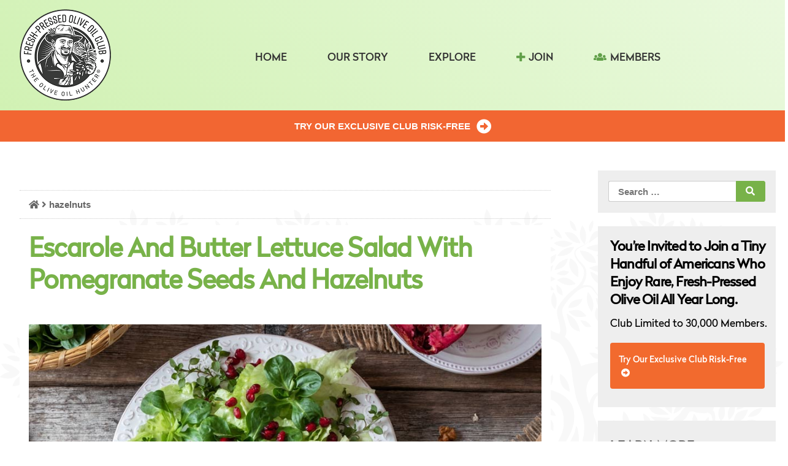

--- FILE ---
content_type: text/html; charset=UTF-8
request_url: https://freshpressedoliveoil.com/tag/hazelnuts/
body_size: 12405
content:
<!doctype html>
<html lang="en-US">
<head>
	<meta charset="UTF-8">
	<meta name="viewport" content="width=device-width, initial-scale=1">
	<link rel="profile" href="https://gmpg.org/xfn/11">

	<meta name='robots' content='index, follow, max-image-preview:large, max-snippet:-1, max-video-preview:-1' />
	<style>img:is([sizes="auto" i], [sizes^="auto," i]) { contain-intrinsic-size: 3000px 1500px }</style>
	
	<!-- This site is optimized with the Yoast SEO plugin v26.2 - https://yoast.com/wordpress/plugins/seo/ -->
	<title>hazelnuts Archives - Fresh-Pressed Olive Oil</title>
	<link rel="canonical" href="https://freshpressedoliveoil.com/tag/hazelnuts/" />
	<meta property="og:locale" content="en_US" />
	<meta property="og:type" content="article" />
	<meta property="og:title" content="hazelnuts Archives - Fresh-Pressed Olive Oil" />
	<meta property="og:url" content="https://freshpressedoliveoil.com/tag/hazelnuts/" />
	<meta property="og:site_name" content="Fresh-Pressed Olive Oil" />
	<meta property="og:image" content="https://storage.googleapis.com/fpoo-public-bucket/img/Q418/escarole_butter_lettuce_pomegranate_3.jpg" />
	<meta name="twitter:card" content="summary_large_image" />
	<meta name="twitter:image" content="https://storage.googleapis.com/fpoo-public-bucket/img/Q418/escarole_butter_lettuce_pomegranate_3.jpg" />
	<script type="application/ld+json" class="yoast-schema-graph">{"@context":"https://schema.org","@graph":[{"@type":"CollectionPage","@id":"https://freshpressedoliveoil.com/tag/hazelnuts/","url":"https://freshpressedoliveoil.com/tag/hazelnuts/","name":"hazelnuts Archives - Fresh-Pressed Olive Oil","isPartOf":{"@id":"https://freshpressedoliveoil.com/#website"},"primaryImageOfPage":{"@id":"https://freshpressedoliveoil.com/tag/hazelnuts/#primaryimage"},"image":{"@id":"https://freshpressedoliveoil.com/tag/hazelnuts/#primaryimage"},"thumbnailUrl":"https://storage.googleapis.com/fpoo-public-bucket/img/Q418/escarole_butter_lettuce_pomegranate_3.jpg","breadcrumb":{"@id":"https://freshpressedoliveoil.com/tag/hazelnuts/#breadcrumb"},"inLanguage":"en-US"},{"@type":"ImageObject","inLanguage":"en-US","@id":"https://freshpressedoliveoil.com/tag/hazelnuts/#primaryimage","url":"https://storage.googleapis.com/fpoo-public-bucket/img/Q418/escarole_butter_lettuce_pomegranate_3.jpg","contentUrl":"https://storage.googleapis.com/fpoo-public-bucket/img/Q418/escarole_butter_lettuce_pomegranate_3.jpg","caption":"Escarole And Butter Lettuce Salad With Pomegranate Seeds And Hazelnuts"},{"@type":"BreadcrumbList","@id":"https://freshpressedoliveoil.com/tag/hazelnuts/#breadcrumb","itemListElement":[{"@type":"ListItem","position":1,"name":"","item":"https://freshpressedoliveoil.com/"},{"@type":"ListItem","position":2,"name":"hazelnuts"}]},{"@type":"WebSite","@id":"https://freshpressedoliveoil.com/#website","url":"https://freshpressedoliveoil.com/","name":"Fresh-Pressed Olive Oil","description":"","potentialAction":[{"@type":"SearchAction","target":{"@type":"EntryPoint","urlTemplate":"https://freshpressedoliveoil.com/?s={search_term_string}"},"query-input":{"@type":"PropertyValueSpecification","valueRequired":true,"valueName":"search_term_string"}}],"inLanguage":"en-US"}]}</script>
	<!-- / Yoast SEO plugin. -->


<script type='application/javascript'  id='pys-version-script'>console.log('PixelYourSite Free version 11.1.3');</script>
<link rel='dns-prefetch' href='//fonts.googleapis.com' />
<link rel='dns-prefetch' href='//use.fontawesome.com' />
<link rel="alternate" type="application/rss+xml" title="Fresh-Pressed Olive Oil &raquo; Feed" href="https://freshpressedoliveoil.com/feed/" />
<link rel="alternate" type="application/rss+xml" title="Fresh-Pressed Olive Oil &raquo; Comments Feed" href="https://freshpressedoliveoil.com/comments/feed/" />
<link rel="alternate" type="application/rss+xml" title="Fresh-Pressed Olive Oil &raquo; hazelnuts Tag Feed" href="https://freshpressedoliveoil.com/tag/hazelnuts/feed/" />
		<!-- This site uses the Google Analytics by ExactMetrics plugin v8.9.0 - Using Analytics tracking - https://www.exactmetrics.com/ -->
		<!-- Note: ExactMetrics is not currently configured on this site. The site owner needs to authenticate with Google Analytics in the ExactMetrics settings panel. -->
					<!-- No tracking code set -->
				<!-- / Google Analytics by ExactMetrics -->
		<script type="text/javascript">
/* <![CDATA[ */
window._wpemojiSettings = {"baseUrl":"https:\/\/s.w.org\/images\/core\/emoji\/16.0.1\/72x72\/","ext":".png","svgUrl":"https:\/\/s.w.org\/images\/core\/emoji\/16.0.1\/svg\/","svgExt":".svg","source":{"concatemoji":"https:\/\/freshpressedoliveoil.com\/wp-includes\/js\/wp-emoji-release.min.js?ver=6.8.3"}};
/*! This file is auto-generated */
!function(s,n){var o,i,e;function c(e){try{var t={supportTests:e,timestamp:(new Date).valueOf()};sessionStorage.setItem(o,JSON.stringify(t))}catch(e){}}function p(e,t,n){e.clearRect(0,0,e.canvas.width,e.canvas.height),e.fillText(t,0,0);var t=new Uint32Array(e.getImageData(0,0,e.canvas.width,e.canvas.height).data),a=(e.clearRect(0,0,e.canvas.width,e.canvas.height),e.fillText(n,0,0),new Uint32Array(e.getImageData(0,0,e.canvas.width,e.canvas.height).data));return t.every(function(e,t){return e===a[t]})}function u(e,t){e.clearRect(0,0,e.canvas.width,e.canvas.height),e.fillText(t,0,0);for(var n=e.getImageData(16,16,1,1),a=0;a<n.data.length;a++)if(0!==n.data[a])return!1;return!0}function f(e,t,n,a){switch(t){case"flag":return n(e,"\ud83c\udff3\ufe0f\u200d\u26a7\ufe0f","\ud83c\udff3\ufe0f\u200b\u26a7\ufe0f")?!1:!n(e,"\ud83c\udde8\ud83c\uddf6","\ud83c\udde8\u200b\ud83c\uddf6")&&!n(e,"\ud83c\udff4\udb40\udc67\udb40\udc62\udb40\udc65\udb40\udc6e\udb40\udc67\udb40\udc7f","\ud83c\udff4\u200b\udb40\udc67\u200b\udb40\udc62\u200b\udb40\udc65\u200b\udb40\udc6e\u200b\udb40\udc67\u200b\udb40\udc7f");case"emoji":return!a(e,"\ud83e\udedf")}return!1}function g(e,t,n,a){var r="undefined"!=typeof WorkerGlobalScope&&self instanceof WorkerGlobalScope?new OffscreenCanvas(300,150):s.createElement("canvas"),o=r.getContext("2d",{willReadFrequently:!0}),i=(o.textBaseline="top",o.font="600 32px Arial",{});return e.forEach(function(e){i[e]=t(o,e,n,a)}),i}function t(e){var t=s.createElement("script");t.src=e,t.defer=!0,s.head.appendChild(t)}"undefined"!=typeof Promise&&(o="wpEmojiSettingsSupports",i=["flag","emoji"],n.supports={everything:!0,everythingExceptFlag:!0},e=new Promise(function(e){s.addEventListener("DOMContentLoaded",e,{once:!0})}),new Promise(function(t){var n=function(){try{var e=JSON.parse(sessionStorage.getItem(o));if("object"==typeof e&&"number"==typeof e.timestamp&&(new Date).valueOf()<e.timestamp+604800&&"object"==typeof e.supportTests)return e.supportTests}catch(e){}return null}();if(!n){if("undefined"!=typeof Worker&&"undefined"!=typeof OffscreenCanvas&&"undefined"!=typeof URL&&URL.createObjectURL&&"undefined"!=typeof Blob)try{var e="postMessage("+g.toString()+"("+[JSON.stringify(i),f.toString(),p.toString(),u.toString()].join(",")+"));",a=new Blob([e],{type:"text/javascript"}),r=new Worker(URL.createObjectURL(a),{name:"wpTestEmojiSupports"});return void(r.onmessage=function(e){c(n=e.data),r.terminate(),t(n)})}catch(e){}c(n=g(i,f,p,u))}t(n)}).then(function(e){for(var t in e)n.supports[t]=e[t],n.supports.everything=n.supports.everything&&n.supports[t],"flag"!==t&&(n.supports.everythingExceptFlag=n.supports.everythingExceptFlag&&n.supports[t]);n.supports.everythingExceptFlag=n.supports.everythingExceptFlag&&!n.supports.flag,n.DOMReady=!1,n.readyCallback=function(){n.DOMReady=!0}}).then(function(){return e}).then(function(){var e;n.supports.everything||(n.readyCallback(),(e=n.source||{}).concatemoji?t(e.concatemoji):e.wpemoji&&e.twemoji&&(t(e.twemoji),t(e.wpemoji)))}))}((window,document),window._wpemojiSettings);
/* ]]> */
</script>
<link rel='stylesheet' id='jquery.bxslider-css' href='//freshpressedoliveoil.com/wp-content/plugins/testimonials-widget/includes/libraries/testimonials-widget/includes/libraries/bxslider-4/dist/jquery.bxslider.css?ver=6.8.3' type='text/css' media='all' />
<link rel='stylesheet' id='Axl_Testimonials_Widget-css' href='//freshpressedoliveoil.com/wp-content/plugins/testimonials-widget/includes/libraries/testimonials-widget/assets/css/testimonials-widget.css?ver=6.8.3' type='text/css' media='all' />
<link rel='stylesheet' id='Axl_Testimonials_Widget_Premium-css' href='//freshpressedoliveoil.com/wp-content/plugins/testimonials-widget/assets/css/testimonials-widget-premium.css?ver=6.8.3' type='text/css' media='all' />
<link rel='stylesheet' id='testimonials-widget-premium-form-css' href='//freshpressedoliveoil.com/wp-content/plugins/testimonials-widget/assets/css/testimonials-widget-premium-form.css?ver=6.8.3' type='text/css' media='all' />
<style id='wp-emoji-styles-inline-css' type='text/css'>

	img.wp-smiley, img.emoji {
		display: inline !important;
		border: none !important;
		box-shadow: none !important;
		height: 1em !important;
		width: 1em !important;
		margin: 0 0.07em !important;
		vertical-align: -0.1em !important;
		background: none !important;
		padding: 0 !important;
	}
</style>
<link rel='stylesheet' id='wp-block-library-css' href='https://freshpressedoliveoil.com/wp-includes/css/dist/block-library/style.min.css?ver=6.8.3' type='text/css' media='all' />
<style id='classic-theme-styles-inline-css' type='text/css'>
/*! This file is auto-generated */
.wp-block-button__link{color:#fff;background-color:#32373c;border-radius:9999px;box-shadow:none;text-decoration:none;padding:calc(.667em + 2px) calc(1.333em + 2px);font-size:1.125em}.wp-block-file__button{background:#32373c;color:#fff;text-decoration:none}
</style>
<style id='global-styles-inline-css' type='text/css'>
:root{--wp--preset--aspect-ratio--square: 1;--wp--preset--aspect-ratio--4-3: 4/3;--wp--preset--aspect-ratio--3-4: 3/4;--wp--preset--aspect-ratio--3-2: 3/2;--wp--preset--aspect-ratio--2-3: 2/3;--wp--preset--aspect-ratio--16-9: 16/9;--wp--preset--aspect-ratio--9-16: 9/16;--wp--preset--color--black: #000000;--wp--preset--color--cyan-bluish-gray: #abb8c3;--wp--preset--color--white: #ffffff;--wp--preset--color--pale-pink: #f78da7;--wp--preset--color--vivid-red: #cf2e2e;--wp--preset--color--luminous-vivid-orange: #ff6900;--wp--preset--color--luminous-vivid-amber: #fcb900;--wp--preset--color--light-green-cyan: #7bdcb5;--wp--preset--color--vivid-green-cyan: #00d084;--wp--preset--color--pale-cyan-blue: #8ed1fc;--wp--preset--color--vivid-cyan-blue: #0693e3;--wp--preset--color--vivid-purple: #9b51e0;--wp--preset--gradient--vivid-cyan-blue-to-vivid-purple: linear-gradient(135deg,rgba(6,147,227,1) 0%,rgb(155,81,224) 100%);--wp--preset--gradient--light-green-cyan-to-vivid-green-cyan: linear-gradient(135deg,rgb(122,220,180) 0%,rgb(0,208,130) 100%);--wp--preset--gradient--luminous-vivid-amber-to-luminous-vivid-orange: linear-gradient(135deg,rgba(252,185,0,1) 0%,rgba(255,105,0,1) 100%);--wp--preset--gradient--luminous-vivid-orange-to-vivid-red: linear-gradient(135deg,rgba(255,105,0,1) 0%,rgb(207,46,46) 100%);--wp--preset--gradient--very-light-gray-to-cyan-bluish-gray: linear-gradient(135deg,rgb(238,238,238) 0%,rgb(169,184,195) 100%);--wp--preset--gradient--cool-to-warm-spectrum: linear-gradient(135deg,rgb(74,234,220) 0%,rgb(151,120,209) 20%,rgb(207,42,186) 40%,rgb(238,44,130) 60%,rgb(251,105,98) 80%,rgb(254,248,76) 100%);--wp--preset--gradient--blush-light-purple: linear-gradient(135deg,rgb(255,206,236) 0%,rgb(152,150,240) 100%);--wp--preset--gradient--blush-bordeaux: linear-gradient(135deg,rgb(254,205,165) 0%,rgb(254,45,45) 50%,rgb(107,0,62) 100%);--wp--preset--gradient--luminous-dusk: linear-gradient(135deg,rgb(255,203,112) 0%,rgb(199,81,192) 50%,rgb(65,88,208) 100%);--wp--preset--gradient--pale-ocean: linear-gradient(135deg,rgb(255,245,203) 0%,rgb(182,227,212) 50%,rgb(51,167,181) 100%);--wp--preset--gradient--electric-grass: linear-gradient(135deg,rgb(202,248,128) 0%,rgb(113,206,126) 100%);--wp--preset--gradient--midnight: linear-gradient(135deg,rgb(2,3,129) 0%,rgb(40,116,252) 100%);--wp--preset--font-size--small: 13px;--wp--preset--font-size--medium: 20px;--wp--preset--font-size--large: 36px;--wp--preset--font-size--x-large: 42px;--wp--preset--spacing--20: 0.44rem;--wp--preset--spacing--30: 0.67rem;--wp--preset--spacing--40: 1rem;--wp--preset--spacing--50: 1.5rem;--wp--preset--spacing--60: 2.25rem;--wp--preset--spacing--70: 3.38rem;--wp--preset--spacing--80: 5.06rem;--wp--preset--shadow--natural: 6px 6px 9px rgba(0, 0, 0, 0.2);--wp--preset--shadow--deep: 12px 12px 50px rgba(0, 0, 0, 0.4);--wp--preset--shadow--sharp: 6px 6px 0px rgba(0, 0, 0, 0.2);--wp--preset--shadow--outlined: 6px 6px 0px -3px rgba(255, 255, 255, 1), 6px 6px rgba(0, 0, 0, 1);--wp--preset--shadow--crisp: 6px 6px 0px rgba(0, 0, 0, 1);}:where(.is-layout-flex){gap: 0.5em;}:where(.is-layout-grid){gap: 0.5em;}body .is-layout-flex{display: flex;}.is-layout-flex{flex-wrap: wrap;align-items: center;}.is-layout-flex > :is(*, div){margin: 0;}body .is-layout-grid{display: grid;}.is-layout-grid > :is(*, div){margin: 0;}:where(.wp-block-columns.is-layout-flex){gap: 2em;}:where(.wp-block-columns.is-layout-grid){gap: 2em;}:where(.wp-block-post-template.is-layout-flex){gap: 1.25em;}:where(.wp-block-post-template.is-layout-grid){gap: 1.25em;}.has-black-color{color: var(--wp--preset--color--black) !important;}.has-cyan-bluish-gray-color{color: var(--wp--preset--color--cyan-bluish-gray) !important;}.has-white-color{color: var(--wp--preset--color--white) !important;}.has-pale-pink-color{color: var(--wp--preset--color--pale-pink) !important;}.has-vivid-red-color{color: var(--wp--preset--color--vivid-red) !important;}.has-luminous-vivid-orange-color{color: var(--wp--preset--color--luminous-vivid-orange) !important;}.has-luminous-vivid-amber-color{color: var(--wp--preset--color--luminous-vivid-amber) !important;}.has-light-green-cyan-color{color: var(--wp--preset--color--light-green-cyan) !important;}.has-vivid-green-cyan-color{color: var(--wp--preset--color--vivid-green-cyan) !important;}.has-pale-cyan-blue-color{color: var(--wp--preset--color--pale-cyan-blue) !important;}.has-vivid-cyan-blue-color{color: var(--wp--preset--color--vivid-cyan-blue) !important;}.has-vivid-purple-color{color: var(--wp--preset--color--vivid-purple) !important;}.has-black-background-color{background-color: var(--wp--preset--color--black) !important;}.has-cyan-bluish-gray-background-color{background-color: var(--wp--preset--color--cyan-bluish-gray) !important;}.has-white-background-color{background-color: var(--wp--preset--color--white) !important;}.has-pale-pink-background-color{background-color: var(--wp--preset--color--pale-pink) !important;}.has-vivid-red-background-color{background-color: var(--wp--preset--color--vivid-red) !important;}.has-luminous-vivid-orange-background-color{background-color: var(--wp--preset--color--luminous-vivid-orange) !important;}.has-luminous-vivid-amber-background-color{background-color: var(--wp--preset--color--luminous-vivid-amber) !important;}.has-light-green-cyan-background-color{background-color: var(--wp--preset--color--light-green-cyan) !important;}.has-vivid-green-cyan-background-color{background-color: var(--wp--preset--color--vivid-green-cyan) !important;}.has-pale-cyan-blue-background-color{background-color: var(--wp--preset--color--pale-cyan-blue) !important;}.has-vivid-cyan-blue-background-color{background-color: var(--wp--preset--color--vivid-cyan-blue) !important;}.has-vivid-purple-background-color{background-color: var(--wp--preset--color--vivid-purple) !important;}.has-black-border-color{border-color: var(--wp--preset--color--black) !important;}.has-cyan-bluish-gray-border-color{border-color: var(--wp--preset--color--cyan-bluish-gray) !important;}.has-white-border-color{border-color: var(--wp--preset--color--white) !important;}.has-pale-pink-border-color{border-color: var(--wp--preset--color--pale-pink) !important;}.has-vivid-red-border-color{border-color: var(--wp--preset--color--vivid-red) !important;}.has-luminous-vivid-orange-border-color{border-color: var(--wp--preset--color--luminous-vivid-orange) !important;}.has-luminous-vivid-amber-border-color{border-color: var(--wp--preset--color--luminous-vivid-amber) !important;}.has-light-green-cyan-border-color{border-color: var(--wp--preset--color--light-green-cyan) !important;}.has-vivid-green-cyan-border-color{border-color: var(--wp--preset--color--vivid-green-cyan) !important;}.has-pale-cyan-blue-border-color{border-color: var(--wp--preset--color--pale-cyan-blue) !important;}.has-vivid-cyan-blue-border-color{border-color: var(--wp--preset--color--vivid-cyan-blue) !important;}.has-vivid-purple-border-color{border-color: var(--wp--preset--color--vivid-purple) !important;}.has-vivid-cyan-blue-to-vivid-purple-gradient-background{background: var(--wp--preset--gradient--vivid-cyan-blue-to-vivid-purple) !important;}.has-light-green-cyan-to-vivid-green-cyan-gradient-background{background: var(--wp--preset--gradient--light-green-cyan-to-vivid-green-cyan) !important;}.has-luminous-vivid-amber-to-luminous-vivid-orange-gradient-background{background: var(--wp--preset--gradient--luminous-vivid-amber-to-luminous-vivid-orange) !important;}.has-luminous-vivid-orange-to-vivid-red-gradient-background{background: var(--wp--preset--gradient--luminous-vivid-orange-to-vivid-red) !important;}.has-very-light-gray-to-cyan-bluish-gray-gradient-background{background: var(--wp--preset--gradient--very-light-gray-to-cyan-bluish-gray) !important;}.has-cool-to-warm-spectrum-gradient-background{background: var(--wp--preset--gradient--cool-to-warm-spectrum) !important;}.has-blush-light-purple-gradient-background{background: var(--wp--preset--gradient--blush-light-purple) !important;}.has-blush-bordeaux-gradient-background{background: var(--wp--preset--gradient--blush-bordeaux) !important;}.has-luminous-dusk-gradient-background{background: var(--wp--preset--gradient--luminous-dusk) !important;}.has-pale-ocean-gradient-background{background: var(--wp--preset--gradient--pale-ocean) !important;}.has-electric-grass-gradient-background{background: var(--wp--preset--gradient--electric-grass) !important;}.has-midnight-gradient-background{background: var(--wp--preset--gradient--midnight) !important;}.has-small-font-size{font-size: var(--wp--preset--font-size--small) !important;}.has-medium-font-size{font-size: var(--wp--preset--font-size--medium) !important;}.has-large-font-size{font-size: var(--wp--preset--font-size--large) !important;}.has-x-large-font-size{font-size: var(--wp--preset--font-size--x-large) !important;}
:where(.wp-block-post-template.is-layout-flex){gap: 1.25em;}:where(.wp-block-post-template.is-layout-grid){gap: 1.25em;}
:where(.wp-block-columns.is-layout-flex){gap: 2em;}:where(.wp-block-columns.is-layout-grid){gap: 2em;}
:root :where(.wp-block-pullquote){font-size: 1.5em;line-height: 1.6;}
</style>
<link rel='stylesheet' id='fpoo-style-css' href='https://freshpressedoliveoil.com/wp-content/themes/fpoo/style.css?ver=6.8.3' type='text/css' media='all' />
<link rel='stylesheet' id='fpoo-roboto_font-css' href='https://fonts.googleapis.com/css?family=Roboto&#038;ver=6.8.3' type='text/css' media='all' />
<link rel='stylesheet' id='fpoo-icons-css' href='https://use.fontawesome.com/releases/v5.0.8/css/all.css?ver=6.8.3' type='text/css' media='all' />
<link rel='stylesheet' id='header-style-css' href='https://freshpressedoliveoil.com/wp-content/themes/fpoo/css/header.css?ver=1768895229' type='text/css' media='all' />
<link rel='stylesheet' id='menu-style-css' href='https://freshpressedoliveoil.com/wp-content/themes/fpoo/css/menu.css?ver=1768895229' type='text/css' media='all' />
<link rel='stylesheet' id='drip-widget-style-css' href='https://freshpressedoliveoil.com/wp-content/themes/fpoo/css/drip-widget.css?ver=1768895229' type='text/css' media='all' />
<link rel='stylesheet' id='pressing-report-style-css' href='https://freshpressedoliveoil.com/wp-content/themes/fpoo/css/pressing-report.css?ver=1768895229' type='text/css' media='all' />
<link rel='stylesheet' id='variables-style-css' href='https://freshpressedoliveoil.com/wp-content/themes/fpoo/css/variables.css?ver=1768895229' type='text/css' media='all' />
<link rel='stylesheet' id='recipes-menu-style-css' href='https://freshpressedoliveoil.com/wp-content/themes/fpoo/css/recipes-menu.css?ver=1768895229' type='text/css' media='all' />
<link rel='stylesheet' id='tasters-inner-circle-style-css' href='https://freshpressedoliveoil.com/wp-content/themes/fpoo/css/tasters-inner-circle.css?ver=1768895229' type='text/css' media='all' />
<link rel='stylesheet' id='test-style-css' href='https://freshpressedoliveoil.com/wp-content/themes/fpoo/css/test.css?ver=1768895229' type='text/css' media='all' />
<link rel='stylesheet' id='main-style-css' href='https://freshpressedoliveoil.com/wp-content/themes/fpoo/css/main.css?ver=1768895229' type='text/css' media='all' />
<link rel='stylesheet' id='footer-style-css' href='https://freshpressedoliveoil.com/wp-content/themes/fpoo/css/footer.css?ver=1768895229' type='text/css' media='all' />
<link rel='stylesheet' id='sidebar-style-css' href='https://freshpressedoliveoil.com/wp-content/themes/fpoo/css/sidebar.css?ver=1768895229' type='text/css' media='all' />
<link rel='stylesheet' id='content-style-css' href='https://freshpressedoliveoil.com/wp-content/themes/fpoo/css/content.css?ver=1768895229' type='text/css' media='all' />
<link rel='stylesheet' id='normalize-style-css' href='https://freshpressedoliveoil.com/wp-content/themes/fpoo/css/normalize.css?ver=1564498667' type='text/css' media='all' />
<link rel='stylesheet' id='radikal_font_definitions-style-css' href='https://freshpressedoliveoil.com/wp-content/themes/fpoo/css/radikal_font_definitions.css?ver=1564498667' type='text/css' media='all' />
<link rel='stylesheet' id='stoff-style-css' href='https://freshpressedoliveoil.com/wp-content/themes/fpoo/css/stoff.css?ver=1768895229' type='text/css' media='all' />
<link rel='stylesheet' id='skeleton-style-css' href='https://freshpressedoliveoil.com/wp-content/themes/fpoo/css/skeleton.css?ver=1651171147' type='text/css' media='all' />
<!--n2css--><!--n2js--><script type="text/javascript" src="https://freshpressedoliveoil.com/wp-content/plugins/stop-user-enumeration/frontend/js/frontend.js?ver=1.7.5" id="stop-user-enumeration-js" defer="defer" data-wp-strategy="defer"></script>
<script type="text/javascript" id="jquery-core-js-extra">
/* <![CDATA[ */
var pysFacebookRest = {"restApiUrl":"https:\/\/freshpressedoliveoil.com\/wp-json\/pys-facebook\/v1\/event","debug":""};
/* ]]> */
</script>
<script type="text/javascript" src="https://freshpressedoliveoil.com/wp-includes/js/jquery/jquery.min.js?ver=3.7.1" id="jquery-core-js"></script>
<script type="text/javascript" src="https://freshpressedoliveoil.com/wp-includes/js/jquery/jquery-migrate.min.js?ver=3.4.1" id="jquery-migrate-js"></script>
<script type="text/javascript" src="https://freshpressedoliveoil.com/wp-content/themes/fpoo/js/navigation.js?ver=20151215" id="fpoo-navigation-js"></script>
<script type="text/javascript" src="https://freshpressedoliveoil.com/wp-content/themes/fpoo/js/nav.js?ver=20151215" id="fpoo-nav-js"></script>
<script type="text/javascript" src="https://freshpressedoliveoil.com/wp-content/themes/fpoo/js/bodyScrollLock.min.js?ver=20151215" id="body-scroll-lock-js"></script>
<script type="text/javascript" src="https://freshpressedoliveoil.com/wp-content/themes/fpoo/js/skip-link-focus-fix.js?ver=20151215" id="fpoo-skip-link-focus-fix-js"></script>
<script type="text/javascript" src="https://freshpressedoliveoil.com/wp-content/themes/fpoo/js/global.js?ver=20151240" id="fpoo-global-js-js"></script>
<script type="text/javascript" src="https://freshpressedoliveoil.com/wp-content/plugins/pixelyoursite/dist/scripts/jquery.bind-first-0.2.3.min.js?ver=6.8.3" id="jquery-bind-first-js"></script>
<script type="text/javascript" src="https://freshpressedoliveoil.com/wp-content/plugins/pixelyoursite/dist/scripts/js.cookie-2.1.3.min.js?ver=2.1.3" id="js-cookie-pys-js"></script>
<script type="text/javascript" src="https://freshpressedoliveoil.com/wp-content/plugins/pixelyoursite/dist/scripts/tld.min.js?ver=2.3.1" id="js-tld-js"></script>
<script type="text/javascript" id="pys-js-extra">
/* <![CDATA[ */
var pysOptions = {"staticEvents":{"facebook":{"init_event":[{"delay":0,"type":"static","ajaxFire":false,"name":"PageView","pixelIds":["1743342389315162"],"eventID":"4449496e-c83f-4c77-b55d-44426c3eac6f","params":{"page_title":"hazelnuts","post_type":"tag","post_id":7,"plugin":"PixelYourSite","user_role":"guest","event_url":"freshpressedoliveoil.com\/tag\/hazelnuts\/"},"e_id":"init_event","ids":[],"hasTimeWindow":false,"timeWindow":0,"woo_order":"","edd_order":""}]}},"dynamicEvents":{"automatic_event_form":{"facebook":{"delay":0,"type":"dyn","name":"Form","pixelIds":["1743342389315162"],"eventID":"a6886276-6448-4c1d-bd96-3c4385e05c2d","params":{"page_title":"hazelnuts","post_type":"tag","post_id":7,"plugin":"PixelYourSite","user_role":"guest","event_url":"freshpressedoliveoil.com\/tag\/hazelnuts\/"},"e_id":"automatic_event_form","ids":[],"hasTimeWindow":false,"timeWindow":0,"woo_order":"","edd_order":""}},"automatic_event_download":{"facebook":{"delay":0,"type":"dyn","name":"Download","extensions":["","doc","exe","js","pdf","ppt","tgz","zip","xls"],"pixelIds":["1743342389315162"],"eventID":"fb09c561-229a-4a1a-8d6c-485c2308f57d","params":{"page_title":"hazelnuts","post_type":"tag","post_id":7,"plugin":"PixelYourSite","user_role":"guest","event_url":"freshpressedoliveoil.com\/tag\/hazelnuts\/"},"e_id":"automatic_event_download","ids":[],"hasTimeWindow":false,"timeWindow":0,"woo_order":"","edd_order":""}},"automatic_event_comment":{"facebook":{"delay":0,"type":"dyn","name":"Comment","pixelIds":["1743342389315162"],"eventID":"e3aa7998-bea3-48a8-905b-20a64a54d16b","params":{"page_title":"hazelnuts","post_type":"tag","post_id":7,"plugin":"PixelYourSite","user_role":"guest","event_url":"freshpressedoliveoil.com\/tag\/hazelnuts\/"},"e_id":"automatic_event_comment","ids":[],"hasTimeWindow":false,"timeWindow":0,"woo_order":"","edd_order":""}}},"triggerEvents":[],"triggerEventTypes":[],"facebook":{"pixelIds":["1743342389315162"],"advancedMatching":[],"advancedMatchingEnabled":false,"removeMetadata":false,"wooVariableAsSimple":false,"serverApiEnabled":true,"wooCRSendFromServer":false,"send_external_id":null,"enabled_medical":false,"do_not_track_medical_param":["event_url","post_title","page_title","landing_page","content_name","categories","category_name","tags"],"meta_ldu":false},"debug":"","siteUrl":"https:\/\/freshpressedoliveoil.com","ajaxUrl":"https:\/\/freshpressedoliveoil.com\/wp-admin\/admin-ajax.php","ajax_event":"43ae4e81a5","enable_remove_download_url_param":"1","cookie_duration":"7","last_visit_duration":"60","enable_success_send_form":"","ajaxForServerEvent":"1","ajaxForServerStaticEvent":"1","useSendBeacon":"1","send_external_id":"1","external_id_expire":"180","track_cookie_for_subdomains":"1","google_consent_mode":"1","gdpr":{"ajax_enabled":false,"all_disabled_by_api":false,"facebook_disabled_by_api":false,"analytics_disabled_by_api":false,"google_ads_disabled_by_api":false,"pinterest_disabled_by_api":false,"bing_disabled_by_api":false,"externalID_disabled_by_api":false,"facebook_prior_consent_enabled":true,"analytics_prior_consent_enabled":true,"google_ads_prior_consent_enabled":null,"pinterest_prior_consent_enabled":true,"bing_prior_consent_enabled":true,"cookiebot_integration_enabled":false,"cookiebot_facebook_consent_category":"marketing","cookiebot_analytics_consent_category":"statistics","cookiebot_tiktok_consent_category":"marketing","cookiebot_google_ads_consent_category":"marketing","cookiebot_pinterest_consent_category":"marketing","cookiebot_bing_consent_category":"marketing","consent_magic_integration_enabled":false,"real_cookie_banner_integration_enabled":false,"cookie_notice_integration_enabled":false,"cookie_law_info_integration_enabled":false,"analytics_storage":{"enabled":true,"value":"granted","filter":false},"ad_storage":{"enabled":true,"value":"granted","filter":false},"ad_user_data":{"enabled":true,"value":"granted","filter":false},"ad_personalization":{"enabled":true,"value":"granted","filter":false}},"cookie":{"disabled_all_cookie":false,"disabled_start_session_cookie":false,"disabled_advanced_form_data_cookie":false,"disabled_landing_page_cookie":false,"disabled_first_visit_cookie":false,"disabled_trafficsource_cookie":false,"disabled_utmTerms_cookie":false,"disabled_utmId_cookie":false},"tracking_analytics":{"TrafficSource":"direct","TrafficLanding":"undefined","TrafficUtms":[],"TrafficUtmsId":[]},"GATags":{"ga_datalayer_type":"default","ga_datalayer_name":"dataLayerPYS"},"woo":{"enabled":false},"edd":{"enabled":false},"cache_bypass":"1768895229"};
/* ]]> */
</script>
<script type="text/javascript" src="https://freshpressedoliveoil.com/wp-content/plugins/pixelyoursite/dist/scripts/public.js?ver=11.1.3" id="pys-js"></script>
<link rel="https://api.w.org/" href="https://freshpressedoliveoil.com/wp-json/" /><link rel="alternate" title="JSON" type="application/json" href="https://freshpressedoliveoil.com/wp-json/wp/v2/tags/7" /><link rel="EditURI" type="application/rsd+xml" title="RSD" href="https://freshpressedoliveoil.com/xmlrpc.php?rsd" />
<meta name="generator" content="WordPress 6.8.3" />
<style>[class$="woocommerce-product-gallery__trigger"] {display:none !important;}</style><style id="uagb-style-conditional-extension">@media (min-width: 1025px){body .uag-hide-desktop.uagb-google-map__wrap,body .uag-hide-desktop{display:none !important}}@media (min-width: 768px) and (max-width: 1024px){body .uag-hide-tab.uagb-google-map__wrap,body .uag-hide-tab{display:none !important}}@media (max-width: 767px){body .uag-hide-mob.uagb-google-map__wrap,body .uag-hide-mob{display:none !important}}</style><link rel="icon" href="https://freshpressedoliveoil.com/wp-content/uploads/2023/03/cropped-favicon-32x32.png" sizes="32x32" />
<link rel="icon" href="https://freshpressedoliveoil.com/wp-content/uploads/2023/03/cropped-favicon-192x192.png" sizes="192x192" />
<link rel="apple-touch-icon" href="https://freshpressedoliveoil.com/wp-content/uploads/2023/03/cropped-favicon-180x180.png" />
<meta name="msapplication-TileImage" content="https://freshpressedoliveoil.com/wp-content/uploads/2023/03/cropped-favicon-270x270.png" />
	<meta name="facebook-domain-verification" content="njkgmveibz6s7m13w6yrxkq23cskpl" />
</head>

<body class="archive tag tag-hazelnuts tag-7 wp-theme-fpoo hfeed">

		<div class="bg_img_fixed"></div>

<div id="page" class="site">
	<a class="skip-link screen-reader-text" href="#content">Skip to content</a>

	<div class="fpoo_brand">
		<img src="https://storage.googleapis.com/fpoo-global-cloud-storage/img/fpoo-header_logo.png" alt="Fresh-Pressed Olive Oil Club">
	</div>
	<header id="masthead" class="site-header">

		<nav id="site-navigation" class="main-navigation">

			<div class="menu_button_container">
				<button class="menu-toggle" aria-controls="primary-menu" aria-expanded="false"><i class="fas fa-bars"></i></button>
				<h1>Fresh-Pressed Olive Oil</h1>
			</div>

			<div class="main-menu-wrapper">
				<div class="main-menu">
					<div class="menu-top">
						<a href="#" class="menu-title"></a>
						<button class="close-menu"><i class="fas fa-times"></i></button>
					</div>

					<div class="menu-primary-container"><ul id="primary-menu" class="menu"><li id="menu-item-51" class="menu-item menu-item-type-custom menu-item-object-custom menu-item-51"><a href="/home">Home</a></li>
<li id="menu-item-578" class="menu-item menu-item-type-post_type menu-item-object-page menu-item-578"><a href="https://freshpressedoliveoil.com/our-story/">Our Story</a></li>
<li id="menu-item-2422" class="menu-item menu-item-type-custom menu-item-object-custom menu-item-has-children menu-item-2422"><a>Explore</a>
<ul class="sub-menu">
	<li id="menu-item-346" class="menu-item menu-item-type-taxonomy menu-item-object-category menu-item-346"><a href="https://freshpressedoliveoil.com/category/explore/pressing-reports/">Pressing Reports</a></li>
	<li id="menu-item-345" class="menu-item menu-item-type-taxonomy menu-item-object-category menu-item-345"><a href="https://freshpressedoliveoil.com/category/explore/recipes/">Recipes</a></li>
	<li id="menu-item-344" class="menu-item menu-item-type-taxonomy menu-item-object-category menu-item-344"><a href="https://freshpressedoliveoil.com/category/tjs-tips/">T.J.&#8217;s Tips</a></li>
	<li id="menu-item-401" class="menu-item menu-item-type-taxonomy menu-item-object-category menu-item-401"><a href="https://freshpressedoliveoil.com/category/evoo-and-health/">Health Benefits</a></li>
	<li id="menu-item-4639" class="menu-item menu-item-type-taxonomy menu-item-object-category menu-item-4639"><a href="https://freshpressedoliveoil.com/category/newsletters/">News</a></li>
	<li id="menu-item-395" class="menu-item menu-item-type-post_type menu-item-object-post menu-item-395"><a href="https://freshpressedoliveoil.com/explore/kudos/">Testimonials</a></li>
	<li id="menu-item-396" class="menu-item menu-item-type-post_type menu-item-object-post menu-item-396"><a href="https://freshpressedoliveoil.com/explore/frequently-asked-questions/">FAQs</a></li>
</ul>
</li>
<li id="menu-item-54" class="icon-join menu-item menu-item-type-custom menu-item-object-custom menu-item-54"><a href="/c/join/home">Join</a></li>
<li id="menu-item-556" class="icon-members menu-item menu-item-type-custom menu-item-object-custom menu-item-has-children menu-item-556"><a href="/c/members/">Members</a>
<ul class="sub-menu">
	<li id="menu-item-353" class="menu-item menu-item-type-custom menu-item-object-custom menu-item-353"><a href="/c/members/contact">Contact Us</a></li>
	<li id="menu-item-397" class="menu-item menu-item-type-post_type menu-item-object-post menu-item-397"><a href="https://freshpressedoliveoil.com/members/shipping-schedule/">Shipping Schedule</a></li>
	<li id="menu-item-354" class="menu-item menu-item-type-custom menu-item-object-custom menu-item-354"><a href="/c/members/gift">Send a Gift</a></li>
	<li id="menu-item-352" class="menu-item menu-item-type-custom menu-item-object-custom menu-item-352"><a href="/c/members/change_address">Update Address</a></li>
	<li id="menu-item-2443" class="menu-item menu-item-type-custom menu-item-object-custom menu-item-2443"><a href="/c/members/credit_card_update">Update Payment</a></li>
	<li id="menu-item-351" class="menu-item menu-item-type-custom menu-item-object-custom menu-item-351"><a href="/c/members/cancel">Cancel Shipment</a></li>
	<li id="menu-item-2570" class="menu-item menu-item-type-post_type menu-item-object-post menu-item-2570"><a href="https://freshpressedoliveoil.com/explore/frequently-asked-questions/">FAQs</a></li>
</ul>
</li>
</ul></div>				</div>
			</div>
		</nav><!-- #site-navigation -->
	</header><!-- #masthead -->
<div id="content" class="site-content">

	<div id="primary" class="content-area">

		<div class="breadcrumbs"><span><span><a href="https://freshpressedoliveoil.com/"><i class="fas fa-home"></i></a></span> <i class="fas fa-angle-right"></i> <span class="breadcrumb_last" aria-current="page">hazelnuts</span></span></div>
		<main id="main" class="site-main">

		
			<!--
			<header class="page-header">
				<h1 class="page-title">Tag: <span>hazelnuts</span></h1>			</header><!-- .page-header -->

			
<article id="post-14" class="post-14 post type-post status-publish format-standard has-post-thumbnail hentry category-recipes category-sides-salads tag-citrus tag-escarole tag-hazelnuts tag-italian-harvest tag-pomegranate tag-pressing-report tag-salad tag-winter-2018">
	<header class="entry-header">
		<h2 class="entry-title"><a href="https://freshpressedoliveoil.com/explore/recipes/escarole-and-butter-lettuce-salad-with-pomegranate-seeds-and-hazelnuts/" rel="bookmark">Escarole And Butter Lettuce Salad With Pomegranate Seeds And Hazelnuts</a></h2>			<div class="entry-meta">
				<span class="posted-on">Posted on <a href="https://freshpressedoliveoil.com/explore/recipes/escarole-and-butter-lettuce-salad-with-pomegranate-seeds-and-hazelnuts/" rel="bookmark"><time class="entry-date published" datetime="2018-12-18T12:15:50-05:00">December 18, 2018</time><time class="updated" datetime="2019-11-12T16:55:56-05:00">November 12, 2019</time></a></span><span class="byline"> by <span class="author vcard"><a class="url fn n" href="https://freshpressedoliveoil.com/author/staff/">The Olive Oil Hunter</a></span></span>			</div><!-- .entry-meta -->
			</header><!-- .entry-header -->

	
		<a class="post-thumbnail" href="https://freshpressedoliveoil.com/explore/recipes/escarole-and-butter-lettuce-salad-with-pomegranate-seeds-and-hazelnuts/" aria-hidden="true" tabindex="-1">
			<img post-id="14" fifu-featured="1" src="https://storage.googleapis.com/fpoo-public-bucket/img/Q418/escarole_butter_lettuce_pomegranate_3.jpg" class="attachment-post-thumbnail size-post-thumbnail wp-post-image" alt="Escarole And Butter Lettuce Salad With Pomegranate Seeds And Hazelnuts" title="Escarole And Butter Lettuce Salad With Pomegranate Seeds And Hazelnuts" title="Escarole And Butter Lettuce Salad With Pomegranate Seeds And Hazelnuts" decoding="async" />		</a>

		
	<div class="entry-content">
		
<p><em>Bitter escarole and tender butter lettuce are united by a bright-tasting citrus vinaigrette you’ll make again and again.</em></p>



<div class="wp-block-columns has-2-columns is-layout-flex wp-container-core-columns-is-layout-9d6595d7 wp-block-columns-is-layout-flex">
<div class="wp-block-column is-layout-flow wp-block-column-is-layout-flow">
<h4 class="wp-block-heading">Ingredients</h4>



<ul class="ingredients-list wp-block-list"><li>1/4 cup Champagne vinegar or white wine vinegar</li><li>1/4 cup fresh orange juice</li><li>1 1/2 teaspoons fresh lemon juice</li><li>1 teaspoon fresh lime juice</li><li>1 teaspoon finely grated lemon peel</li><li>1 teaspoon finely grated lime peel</li><li>1 teaspoon finely grated orange peel</li><li>1 Granny Smith apple, quartered, cored, thinly sliced</li><li>1 cup fresh pomegranate seeds</li><li>2/3 cup hazelnuts, toasted, husked</li></ul>
</div>



<div class="wp-block-column is-layout-flow wp-block-column-is-layout-flow">
<h4 class="wp-block-heading">Directions</h4>



<h5 class="wp-block-heading">Step 1</h5>



<p>Combine the vinegar and next 6 ingredients in small bowl. Gradually whisk in the oil. Season the&nbsp;dressing to taste with salt and pepper.</p>



<h5 class="wp-block-heading">Step 2</h5>



<p>Mix the remaining ingredients in very large bowl. Toss with enough dressing to coat.</p>
</div>
</div>



<p>Serves 8 — Recipe adapted from <em><a href="https://www.bonappetit.com/recipe/escarole-and-butter-lettuce-salad-with-pomegranate-seeds-and-hazelnuts">Bon Appetit</a></em>, December 2009</p>
	</div><!-- .entry-content -->

	<footer class="entry-footer">
		<span class="cat-links"><h6>Categories</h6><ul class="post-categories">
	<li><a href="https://freshpressedoliveoil.com/category/explore/recipes/" rel="category tag">Recipes</a></li>
	<li><a href="https://freshpressedoliveoil.com/category/explore/recipes/sides-salads/" rel="category tag">Sides &amp; Salads</a></li></ul></span><span class="tags-links"><h6>Tags</h6><a href="https://freshpressedoliveoil.com/tag/citrus/" rel="tag">citrus</a><a href="https://freshpressedoliveoil.com/tag/escarole/" rel="tag">escarole</a><a href="https://freshpressedoliveoil.com/tag/hazelnuts/" rel="tag">hazelnuts</a><a href="https://freshpressedoliveoil.com/tag/italian-harvest/" rel="tag">Italian Harvest</a><a href="https://freshpressedoliveoil.com/tag/pomegranate/" rel="tag">pomegranate</a><a href="https://freshpressedoliveoil.com/tag/pressing-report/" rel="tag">Pressing Report</a><a href="https://freshpressedoliveoil.com/tag/salad/" rel="tag">salad</a><a href="https://freshpressedoliveoil.com/tag/winter-2018/" rel="tag">Winter 2018</a></span>	</footer><!-- .entry-footer -->
</article><!-- #post-14 -->

		</main><!-- #main -->
	</div><!-- #primary -->

	
<aside id="secondary" class="widget-area">
	<section id="search-2" class="widget widget_search"><form role="search" method="get" class="search-form" action="https://freshpressedoliveoil.com/">
				<label>
					<span class="screen-reader-text">Search for:</span>
					<input type="search" class="search-field" placeholder="Search &hellip;" value="" name="s" />
				</label>
				<button type="submit" class="search-submit"><i class="fas fa-search"></i></search>
			</form></section><section id="block-5" class="widget widget_block"><style>
  section.widget:has(div.cta_content) {
    background: linear-gradient(45deg, #d0f1b2 0%, #eaf9de 100%) !important;
  }
  .cta_content {
    margin-bottom: 30px !important;

    @media (max-width: 450px) {
       margin-left: 20px !important;
    }
  }
  .cta_content .cta_copy {
    width: 90% !important;
    margin: 0 !important;
  }
  .cta_content .cta_copy h4 {
    font-size: 22px;
    margin-bottom: 0.5em;
  }
  a.cta_button {
    display: block;
    width: 87%;
    padding: 1.2em 1em 1em;
    /*font-weight: bold;*/
    font-size: 14px;
    border-radius: 4px;
    font-family: 'Radikal-Medium';
    background-color: rgb(242, 106, 46);
    color: white;
    text-decoration: none;
  }
  a.cta_button .fa-arrow-alt-circle-right {
    margin-left: 4px;
  }
</style>
<div class="cta_content">
  <div class="cta_copy">
    <p></p>
    <h4>You’re Invited to Join a Tiny Handful of Americans Who Enjoy Rare, Fresh-Pressed Olive Oil All Year Long.</h4>
    <p>Club Limited to 30,000 Members.</p>
    <p></p>
  </div>
  <a href="/c/join/home" class="cta_button">Try Our Exclusive Club Risk-Free<i class="fas fa-arrow-alt-circle-right"></i></a>
</div></section><section id="nav_menu-4" class="widget widget_nav_menu"><h2 class="widget-title">Learn More</h2><div class="menu-side-bar-container"><ul id="menu-side-bar" class="menu"><li id="menu-item-2571" class="menu-item menu-item-type-post_type menu-item-object-page menu-item-2571"><a href="https://freshpressedoliveoil.com/our-story/">Our Story</a></li>
<li id="menu-item-203" class="menu-item menu-item-type-taxonomy menu-item-object-category menu-item-203"><a href="https://freshpressedoliveoil.com/category/tjs-tips/">T.J.&#8217;s Tips</a></li>
<li id="menu-item-202" class="menu-item menu-item-type-taxonomy menu-item-object-category menu-item-202"><a href="https://freshpressedoliveoil.com/category/evoo-and-health/">Health Benefits</a></li>
<li id="menu-item-3860" class="menu-item menu-item-type-taxonomy menu-item-object-category menu-item-3860"><a href="https://freshpressedoliveoil.com/category/newsletters/">News</a></li>
<li id="menu-item-398" class="menu-item menu-item-type-post_type menu-item-object-post menu-item-398"><a href="https://freshpressedoliveoil.com/explore/kudos/">Testimonials</a></li>
<li id="menu-item-399" class="menu-item menu-item-type-post_type menu-item-object-post menu-item-399"><a href="https://freshpressedoliveoil.com/explore/frequently-asked-questions/">FAQs</a></li>
</ul></div></section><section id="nav_menu-3" class="widget widget_nav_menu"><h2 class="widget-title">Recipes</h2><div class="menu-recipes-container"><ul id="menu-recipes" class="menu"><li id="menu-item-1863" class="menu-item menu-item-type-taxonomy menu-item-object-category menu-item-1863"><a href="https://freshpressedoliveoil.com/category/explore/recipes/appetizers/">Appetizers</a></li>
<li id="menu-item-199" class="menu-item menu-item-type-taxonomy menu-item-object-category menu-item-199"><a href="https://freshpressedoliveoil.com/category/explore/recipes/entrees/">Entrees</a></li>
<li id="menu-item-4707" class="menu-item menu-item-type-taxonomy menu-item-object-category menu-item-4707"><a href="https://freshpressedoliveoil.com/category/explore/recipes/sauces-dressings/">Sauces &amp; Dressings</a></li>
<li id="menu-item-200" class="menu-item menu-item-type-taxonomy menu-item-object-category menu-item-200"><a href="https://freshpressedoliveoil.com/category/explore/recipes/sides-salads/">Sides &amp; Salads</a></li>
<li id="menu-item-6983" class="menu-item menu-item-type-taxonomy menu-item-object-category menu-item-6983"><a href="https://freshpressedoliveoil.com/category/explore/recipes/soups/">Soups</a></li>
<li id="menu-item-201" class="menu-item menu-item-type-taxonomy menu-item-object-category menu-item-201"><a href="https://freshpressedoliveoil.com/category/explore/recipes/desserts/">Desserts</a></li>
<li id="menu-item-1864" class="menu-item menu-item-type-taxonomy menu-item-object-category menu-item-1864"><a href="https://freshpressedoliveoil.com/category/explore/recipes/drinks/">Drinks</a></li>
<li id="menu-item-9433" class="menu-item menu-item-type-taxonomy menu-item-object-category menu-item-9433"><a href="https://freshpressedoliveoil.com/category/explore/recipes/breakfast/">Breakfast</a></li>
</ul></div></section><section id="nav_menu-2" class="widget widget_nav_menu"><h2 class="widget-title">Pressing Reports</h2><div class="menu-pressing-reports-container"><ul id="menu-pressing-reports" class="menu"><li id="menu-item-9659" class="menu-item menu-item-type-taxonomy menu-item-object-category menu-item-9659"><a href="https://freshpressedoliveoil.com/category/explore/pressing-reports/2025/">2025</a></li>
<li id="menu-item-9402" class="menu-item menu-item-type-taxonomy menu-item-object-category menu-item-9402"><a href="https://freshpressedoliveoil.com/category/explore/pressing-reports/2024/">2024</a></li>
<li id="menu-item-6461" class="menu-item menu-item-type-taxonomy menu-item-object-category menu-item-6461"><a href="https://freshpressedoliveoil.com/category/explore/pressing-reports/2023/">2023</a></li>
<li id="menu-item-5228" class="menu-item menu-item-type-taxonomy menu-item-object-category menu-item-5228"><a href="https://freshpressedoliveoil.com/category/explore/pressing-reports/2022/">2022</a></li>
<li id="menu-item-3691" class="menu-item menu-item-type-taxonomy menu-item-object-category menu-item-3691"><a href="https://freshpressedoliveoil.com/category/explore/pressing-reports/2021/">2021</a></li>
<li id="menu-item-2948" class="menu-item menu-item-type-taxonomy menu-item-object-category menu-item-2948"><a href="https://freshpressedoliveoil.com/category/explore/pressing-reports/2020/">2020</a></li>
<li id="menu-item-2109" class="menu-item menu-item-type-taxonomy menu-item-object-category menu-item-2109"><a href="https://freshpressedoliveoil.com/category/explore/pressing-reports/2019/">2019</a></li>
<li id="menu-item-197" class="menu-item menu-item-type-taxonomy menu-item-object-category menu-item-197"><a href="https://freshpressedoliveoil.com/category/explore/pressing-reports/2018/">2018</a></li>
</ul></div></section><section id="nav_menu-6" class="widget widget_nav_menu"><h2 class="widget-title">Quick Links</h2><div class="menu-tasters-inner-circle-container"><ul id="menu-tasters-inner-circle" class="menu"><li id="menu-item-7397" class="menu-item menu-item-type-custom menu-item-object-custom menu-item-7397"><a href="#videos">Master Class Videos</a></li>
<li id="menu-item-7582" class="menu-item menu-item-type-custom menu-item-object-custom menu-item-7582"><a href="#quarterly">Quarterly Tasting Video</a></li>
<li id="menu-item-7583" class="menu-item menu-item-type-custom menu-item-object-custom menu-item-7583"><a href="#download">Download Course Materials</a></li>
<li id="menu-item-7584" class="menu-item menu-item-type-custom menu-item-object-custom menu-item-7584"><a href="#FAQ">Ask T.J. Questions or Submit Comments</a></li>
<li id="menu-item-7585" class="menu-item menu-item-type-custom menu-item-object-custom menu-item-7585"><a href="#order">Order More Professional Tasting Glasses</a></li>
<li id="menu-item-7586" class="menu-item menu-item-type-custom menu-item-object-custom menu-item-7586"><a href="#certificate">Certificate of Completion</a></li>
</ul></div></section><section id="custom_html-2" class="widget_text widget widget_custom_html"><h2 class="widget-title">Want More?</h2><div class="textwidget custom-html-widget"><div data-drip-attribute="description" style="margin:2% 0px; width: 80%;"><strong>Become an Olive Oil Aficionado</strong><br>
We'll send you a FREE guide for buying olive oil like a pro, as well as useful storage tips, our favorite recipes, and more!</div>
	<div style="margin:2% 0px; width: 80%;" id="sn-0150d1d2-5fbd-42a3-bd3a-3f15dfabcc5b"></div>
</div></section>
	</aside><!-- #secondary -->
	</div><!-- #content -->
	
<div class="social">
	<ul>
		<li><a href="https://www.facebook.com/FreshPressedOliveOil" target="_blank"><i class="fab fa-facebook-square"></i></a></li>
		<li><a href="https://www.youtube.com/channel/UCslFrZ2YMsyrTaUAxhumCNA/" target="_blank"><i class="fab fa-youtube-square"></i></a></li>
		<li><a href="https://www.instagram.com/freshpressedoliveoilclub" target="_blank"><i class="fab fa-instagram"></i></a></li>
		<!--<li><a href="https://twitter.com/myfresholiveoil" target="_blank"><i class="fab fa-twitter-square"></i></a></li>-->
	</ul>
</div>

<div id="footer">
	<p><strong>The Fresh-Pressed Olive Oil Club</strong><br>1854A Hendersonville Rd #20, Asheville, NC 28803<br><strong>Club Member Service Toll-Free Number:<br> <a href="tel:1-888-963-4582">1-888-963-4582</a></strong></p>
	<p><a href="/privacy-policy/">privacy policy</a></p>
	<br>
	<p class="copyright">© 2026 Fresh-Pressed Olive Oil, LLC. All Rights Reserved. </p>
</div>

</div>
<script type="speculationrules">
{"prefetch":[{"source":"document","where":{"and":[{"href_matches":"\/*"},{"not":{"href_matches":["\/wp-*.php","\/wp-admin\/*","\/wp-content\/uploads\/*","\/wp-content\/*","\/wp-content\/plugins\/*","\/wp-content\/themes\/fpoo\/*","\/*\\?(.+)"]}},{"not":{"selector_matches":"a[rel~=\"nofollow\"]"}},{"not":{"selector_matches":".no-prefetch, .no-prefetch a"}}]},"eagerness":"conservative"}]}
</script>
<!-- Drip Code -->
<script type="text/javascript">
  var _dcq = _dcq || [];
  var _dcs = _dcs || {}; 
  _dcs.account = '3915493';
  
  (function() {
    var dc = document.createElement('script');
    dc.type = 'text/javascript'; dc.async = true; 
    dc.src = '//tag.getdrip.com/3915493.js';
    var s = document.getElementsByTagName('script')[0];
    s.parentNode.insertBefore(dc, s);
  })();
</script><noscript><img height="1" width="1" style="display: none;" src="https://www.facebook.com/tr?id=1743342389315162&ev=PageView&noscript=1&cd%5Bpage_title%5D=hazelnuts&cd%5Bpost_type%5D=tag&cd%5Bpost_id%5D=7&cd%5Bplugin%5D=PixelYourSite&cd%5Buser_role%5D=guest&cd%5Bevent_url%5D=freshpressedoliveoil.com%2Ftag%2Fhazelnuts%2F" alt=""></noscript>
<style id='core-block-supports-inline-css' type='text/css'>
.wp-container-core-columns-is-layout-9d6595d7{flex-wrap:nowrap;}
</style>
<script type="text/javascript" src="https://freshpressedoliveoil.com/wp-includes/js/jquery/ui/core.min.js?ver=1.13.3" id="jquery-ui-core-js"></script>
<script type="text/javascript" src="https://freshpressedoliveoil.com/wp-includes/js/jquery/ui/effect.min.js?ver=1.13.3" id="jquery-effects-core-js"></script>

<script>
	(function() {
		//console.log('start fpoo_cc')
		let campaign_code = false;

		const {
			pathname
		} = window.location;
		let param_arr = pathname.split('/');
		param_arr = param_arr.filter((param) => param !== '');
		//console.log('param_arr: ', param_arr)

		if (param_arr.length > 1 && param_arr[1] === 'c') {
			localStorage.setItem('fpoo_cc', param_arr[2]);
			campaign_code = param_arr[2];
			//console.log('writing campaign code...', campaign_code)
		} else if (localStorage.getItem('fpoo_cc')) {
			campaign_code = localStorage.getItem('fpoo_cc');
			//console.log('reading campaign code...', campaign_code);
		} else {
			//console.log('no campaign code present...');
		}

		if (campaign_code) {
			// header join link
			const joinMenuItem = document.getElementsByClassName('icon-join');
			joinMenuItem[0].firstElementChild.href = `/c/join/${campaign_code}`;

			// CTA join link on home page
			const ctaButtons = document.getElementsByClassName('cta_button');
			if (ctaButtons.length > 0) {
				//console.log('buttons: ', ctaButtons);
				for (let i = 0; i < ctaButtons.length; i++) {
					ctaButtons[i].href = `/c/join/${campaign_code}`;
				}
			}
		}
	})()
</script>

<!-- begin Convert Experiences code-->
<script type="text/javascript" src="//cdn-4.convertexperiments.com/js/10035729-10033692.js"></script>
<!-- end Convert Experiences code -->

</body>

</html>

--- FILE ---
content_type: text/css
request_url: https://freshpressedoliveoil.com/wp-content/themes/fpoo/css/drip-widget.css?ver=1768895229
body_size: 277
content:
.drip-tab-container #drip-148017 #drip-header-148017 a h2{font-size:18px !important}.drip-tab-container #drip-148017 #drip-content-148017 #drip-form-panel-148017 .drip-form-main #drip-scroll-148017 form .form-controls .drip-submit-button{padding:12px 26px 6px 26px !important}div.drip_10tips{font-family:"Radikal-Light", "Radikal Light", "HelveticaNeue", "Helvetica Neue", Helvetica, Arial, sans-serif;font-size:1em;letter-spacing:0;display:flex;margin:auto;background-color:#d1e7c4;box-sizing:border-box;box-shadow:0px 0px 15px 5px lightgrey;background:linear-gradient(45deg, #d0f1b2 0%, #eaf9de 100%);padding:3em 3em 2em;border-radius:5px;border:2px solid #fbfdfa;padding:20px}div{margin:10px auto;width:100%}input[type="submit"]{height:50px;margin-bottom:0;font-size:0.9em;text-transform:uppercase;font-weight:bold;background-color:#f26632;color:white;border:none;cursor:pointer;transition:background-color 0.35s ease-in-out;letter-spacing:-0.02em;max-width:400px;margin:auto;text-decoration:none;line-height:55px;border-radius:4px 4px 4px 4px !important}input[type="submit"]:hover{background-color:#cb400d;color:#fff}

--- FILE ---
content_type: text/css
request_url: https://freshpressedoliveoil.com/wp-content/themes/fpoo/css/footer.css?ver=1768895229
body_size: 106
content:
div.social{margin:0 0 0 0;background-color:#fff;padding:0em;border-top:1px solid #deebd8;color:#61a049}div.social ul{display:flex;list-style:none;margin:0;justify-content:center}div.social ul li{margin:0.25em 0.5em 0em 0.5em;font-size:3em}div.social ul li a{color:#888;transition:color 0.35s ease-out}div.social ul li a:visited{color:#888}div.social ul li a:hover{color:#626262}div#footer{background-color:#d1e7c4;background:linear-gradient(45deg, #d0f1b2 0%, #eaf9de 100%);margin:0px 0 0 0;text-align:center;width:100%;padding:3em 3em 2em;box-sizing:border-box;font-size:0.75em}@media (min-width:775px){div#footer{margin:0px 0 0 0;text-align:center;width:100%;padding:3em 0 1em;color:#333;font-size:1em}}div#footer p{margin:0px auto}div#footer p a{color:#f26632}div#footer p a:hover{color:#cb400d}div#footer p.copyright{font-size:0.75em}

--- FILE ---
content_type: text/css
request_url: https://freshpressedoliveoil.com/wp-content/themes/fpoo/css/content.css?ver=1768895229
body_size: 7534
content:
body.single div#page div#content,body.author div#page div#content,body.tag div#page div#content,body.category div#page div#content,body.search div#page div#content,body.archive div#page div#content,body.page div#page div#content,body.error404 div#page div#content{display:flex;flex-direction:row;align-items:stretch;align-content:stretch;width:100%;max-width:1280px;margin:0 auto;margin-bottom:3em}body.single div#page div#content div#primary,body.single div#page div#content section#primary,body.author div#page div#content div#primary,body.author div#page div#content section#primary,body.tag div#page div#content div#primary,body.tag div#page div#content section#primary,body.category div#page div#content div#primary,body.category div#page div#content section#primary,body.search div#page div#content div#primary,body.search div#page div#content section#primary,body.archive div#page div#content div#primary,body.archive div#page div#content section#primary,body.page div#page div#content div#primary,body.page div#page div#content section#primary,body.error404 div#page div#content div#primary,body.error404 div#page div#content section#primary{display:flex;flex-direction:column;order:1;width:100%;padding:2em 1em}@media (min-width:775px){body.single div#page div#content div#primary,body.single div#page div#content section#primary,body.author div#page div#content div#primary,body.author div#page div#content section#primary,body.tag div#page div#content div#primary,body.tag div#page div#content section#primary,body.category div#page div#content div#primary,body.category div#page div#content section#primary,body.search div#page div#content div#primary,body.search div#page div#content section#primary,body.archive div#page div#content div#primary,body.archive div#page div#content section#primary,body.page div#page div#content div#primary,body.page div#page div#content section#primary,body.error404 div#page div#content div#primary,body.error404 div#page div#content section#primary{margin-top:65px;width:70%}}body.single div#page div#content div#primary div.breadcrumbs,body.single div#page div#content section#primary div.breadcrumbs,body.author div#page div#content div#primary div.breadcrumbs,body.author div#page div#content section#primary div.breadcrumbs,body.tag div#page div#content div#primary div.breadcrumbs,body.tag div#page div#content section#primary div.breadcrumbs,body.category div#page div#content div#primary div.breadcrumbs,body.category div#page div#content section#primary div.breadcrumbs,body.search div#page div#content div#primary div.breadcrumbs,body.search div#page div#content section#primary div.breadcrumbs,body.archive div#page div#content div#primary div.breadcrumbs,body.archive div#page div#content section#primary div.breadcrumbs,body.page div#page div#content div#primary div.breadcrumbs,body.page div#page div#content section#primary div.breadcrumbs,body.error404 div#page div#content div#primary div.breadcrumbs,body.error404 div#page div#content section#primary div.breadcrumbs{position:relative;top:20px;width:100%;max-width:1280px;margin:1em auto 2em auto;padding:1em;border-top:1px dotted #ccc;border-bottom:1px dotted #ccc;color:#666;font-weight:bold;display:flex;justify-content:flex-start;align-items:center}body.single div#page div#content div#primary div.breadcrumbs span,body.single div#page div#content section#primary div.breadcrumbs span,body.author div#page div#content div#primary div.breadcrumbs span,body.author div#page div#content section#primary div.breadcrumbs span,body.tag div#page div#content div#primary div.breadcrumbs span,body.tag div#page div#content section#primary div.breadcrumbs span,body.category div#page div#content div#primary div.breadcrumbs span,body.category div#page div#content section#primary div.breadcrumbs span,body.search div#page div#content div#primary div.breadcrumbs span,body.search div#page div#content section#primary div.breadcrumbs span,body.archive div#page div#content div#primary div.breadcrumbs span,body.archive div#page div#content section#primary div.breadcrumbs span,body.page div#page div#content div#primary div.breadcrumbs span,body.page div#page div#content section#primary div.breadcrumbs span,body.error404 div#page div#content div#primary div.breadcrumbs span,body.error404 div#page div#content section#primary div.breadcrumbs span{line-height:1em;font-size:inherit}body.single div#page div#content div#primary div.breadcrumbs span span,body.single div#page div#content section#primary div.breadcrumbs span span,body.author div#page div#content div#primary div.breadcrumbs span span,body.author div#page div#content section#primary div.breadcrumbs span span,body.tag div#page div#content div#primary div.breadcrumbs span span,body.tag div#page div#content section#primary div.breadcrumbs span span,body.category div#page div#content div#primary div.breadcrumbs span span,body.category div#page div#content section#primary div.breadcrumbs span span,body.search div#page div#content div#primary div.breadcrumbs span span,body.search div#page div#content section#primary div.breadcrumbs span span,body.archive div#page div#content div#primary div.breadcrumbs span span,body.archive div#page div#content section#primary div.breadcrumbs span span,body.page div#page div#content div#primary div.breadcrumbs span span,body.page div#page div#content section#primary div.breadcrumbs span span,body.error404 div#page div#content div#primary div.breadcrumbs span span,body.error404 div#page div#content section#primary div.breadcrumbs span span{line-height:1em;font-size:inherit}body.single div#page div#content div#primary div.breadcrumbs span span a,body.single div#page div#content section#primary div.breadcrumbs span span a,body.author div#page div#content div#primary div.breadcrumbs span span a,body.author div#page div#content section#primary div.breadcrumbs span span a,body.tag div#page div#content div#primary div.breadcrumbs span span a,body.tag div#page div#content section#primary div.breadcrumbs span span a,body.category div#page div#content div#primary div.breadcrumbs span span a,body.category div#page div#content section#primary div.breadcrumbs span span a,body.search div#page div#content div#primary div.breadcrumbs span span a,body.search div#page div#content section#primary div.breadcrumbs span span a,body.archive div#page div#content div#primary div.breadcrumbs span span a,body.archive div#page div#content section#primary div.breadcrumbs span span a,body.page div#page div#content div#primary div.breadcrumbs span span a,body.page div#page div#content section#primary div.breadcrumbs span span a,body.error404 div#page div#content div#primary div.breadcrumbs span span a,body.error404 div#page div#content section#primary div.breadcrumbs span span a{color:#666}body.single div#page div#content div#primary div.breadcrumbs span span a:visited,body.single div#page div#content section#primary div.breadcrumbs span span a:visited,body.author div#page div#content div#primary div.breadcrumbs span span a:visited,body.author div#page div#content section#primary div.breadcrumbs span span a:visited,body.tag div#page div#content div#primary div.breadcrumbs span span a:visited,body.tag div#page div#content section#primary div.breadcrumbs span span a:visited,body.category div#page div#content div#primary div.breadcrumbs span span a:visited,body.category div#page div#content section#primary div.breadcrumbs span span a:visited,body.search div#page div#content div#primary div.breadcrumbs span span a:visited,body.search div#page div#content section#primary div.breadcrumbs span span a:visited,body.archive div#page div#content div#primary div.breadcrumbs span span a:visited,body.archive div#page div#content section#primary div.breadcrumbs span span a:visited,body.page div#page div#content div#primary div.breadcrumbs span span a:visited,body.page div#page div#content section#primary div.breadcrumbs span span a:visited,body.error404 div#page div#content div#primary div.breadcrumbs span span a:visited,body.error404 div#page div#content section#primary div.breadcrumbs span span a:visited{color:#666}body.single div#page div#content div#primary div.breadcrumbs span span a:hover,body.single div#page div#content section#primary div.breadcrumbs span span a:hover,body.author div#page div#content div#primary div.breadcrumbs span span a:hover,body.author div#page div#content section#primary div.breadcrumbs span span a:hover,body.tag div#page div#content div#primary div.breadcrumbs span span a:hover,body.tag div#page div#content section#primary div.breadcrumbs span span a:hover,body.category div#page div#content div#primary div.breadcrumbs span span a:hover,body.category div#page div#content section#primary div.breadcrumbs span span a:hover,body.search div#page div#content div#primary div.breadcrumbs span span a:hover,body.search div#page div#content section#primary div.breadcrumbs span span a:hover,body.archive div#page div#content div#primary div.breadcrumbs span span a:hover,body.archive div#page div#content section#primary div.breadcrumbs span span a:hover,body.page div#page div#content div#primary div.breadcrumbs span span a:hover,body.page div#page div#content section#primary div.breadcrumbs span span a:hover,body.error404 div#page div#content div#primary div.breadcrumbs span span a:hover,body.error404 div#page div#content section#primary div.breadcrumbs span span a:hover{color:#000}body.single div#page div#content div#primary main header,body.single div#page div#content section#primary main header,body.author div#page div#content div#primary main header,body.author div#page div#content section#primary main header,body.tag div#page div#content div#primary main header,body.tag div#page div#content section#primary main header,body.category div#page div#content div#primary main header,body.category div#page div#content section#primary main header,body.search div#page div#content div#primary main header,body.search div#page div#content section#primary main header,body.archive div#page div#content div#primary main header,body.archive div#page div#content section#primary main header,body.page div#page div#content div#primary main header,body.page div#page div#content section#primary main header,body.error404 div#page div#content div#primary main header,body.error404 div#page div#content section#primary main header{background-color:transparent;text-align:left}body.single div#page div#content div#primary main header h1,body.single div#page div#content section#primary main header h1,body.author div#page div#content div#primary main header h1,body.author div#page div#content section#primary main header h1,body.tag div#page div#content div#primary main header h1,body.tag div#page div#content section#primary main header h1,body.category div#page div#content div#primary main header h1,body.category div#page div#content section#primary main header h1,body.search div#page div#content div#primary main header h1,body.search div#page div#content section#primary main header h1,body.archive div#page div#content div#primary main header h1,body.archive div#page div#content section#primary main header h1,body.page div#page div#content div#primary main header h1,body.page div#page div#content section#primary main header h1,body.error404 div#page div#content div#primary main header h1,body.error404 div#page div#content section#primary main header h1{color:#78b249;text-shadow:none;display:flex;flex-direction:column;text-decoration:none}body.single div#page div#content div#primary main header h1 span.title-prefix,body.single div#page div#content section#primary main header h1 span.title-prefix,body.author div#page div#content div#primary main header h1 span.title-prefix,body.author div#page div#content section#primary main header h1 span.title-prefix,body.tag div#page div#content div#primary main header h1 span.title-prefix,body.tag div#page div#content section#primary main header h1 span.title-prefix,body.category div#page div#content div#primary main header h1 span.title-prefix,body.category div#page div#content section#primary main header h1 span.title-prefix,body.search div#page div#content div#primary main header h1 span.title-prefix,body.search div#page div#content section#primary main header h1 span.title-prefix,body.archive div#page div#content div#primary main header h1 span.title-prefix,body.archive div#page div#content section#primary main header h1 span.title-prefix,body.page div#page div#content div#primary main header h1 span.title-prefix,body.page div#page div#content section#primary main header h1 span.title-prefix,body.error404 div#page div#content div#primary main header h1 span.title-prefix,body.error404 div#page div#content section#primary main header h1 span.title-prefix{display:block;text-transform:uppercase;font-size:1em;font-size:0.35em;order:2}body.single div#page div#content div#primary main header h2 a,body.single div#page div#content section#primary main header h2 a,body.author div#page div#content div#primary main header h2 a,body.author div#page div#content section#primary main header h2 a,body.tag div#page div#content div#primary main header h2 a,body.tag div#page div#content section#primary main header h2 a,body.category div#page div#content div#primary main header h2 a,body.category div#page div#content section#primary main header h2 a,body.search div#page div#content div#primary main header h2 a,body.search div#page div#content section#primary main header h2 a,body.archive div#page div#content div#primary main header h2 a,body.archive div#page div#content section#primary main header h2 a,body.page div#page div#content div#primary main header h2 a,body.page div#page div#content section#primary main header h2 a,body.error404 div#page div#content div#primary main header h2 a,body.error404 div#page div#content section#primary main header h2 a{color:#78b249}body.single div#page div#content div#primary main header h2 a:visited,body.single div#page div#content section#primary main header h2 a:visited,body.author div#page div#content div#primary main header h2 a:visited,body.author div#page div#content section#primary main header h2 a:visited,body.tag div#page div#content div#primary main header h2 a:visited,body.tag div#page div#content section#primary main header h2 a:visited,body.category div#page div#content div#primary main header h2 a:visited,body.category div#page div#content section#primary main header h2 a:visited,body.search div#page div#content div#primary main header h2 a:visited,body.search div#page div#content section#primary main header h2 a:visited,body.archive div#page div#content div#primary main header h2 a:visited,body.archive div#page div#content section#primary main header h2 a:visited,body.page div#page div#content div#primary main header h2 a:visited,body.page div#page div#content section#primary main header h2 a:visited,body.error404 div#page div#content div#primary main header h2 a:visited,body.error404 div#page div#content section#primary main header h2 a:visited{color:#78b249}body.single div#page div#content div#primary main article,body.single div#page div#content section#primary main article,body.author div#page div#content div#primary main article,body.author div#page div#content section#primary main article,body.tag div#page div#content div#primary main article,body.tag div#page div#content section#primary main article,body.category div#page div#content div#primary main article,body.category div#page div#content section#primary main article,body.search div#page div#content div#primary main article,body.search div#page div#content section#primary main article,body.archive div#page div#content div#primary main article,body.archive div#page div#content section#primary main article,body.page div#page div#content div#primary main article,body.page div#page div#content section#primary main article,body.error404 div#page div#content div#primary main article,body.error404 div#page div#content section#primary main article{padding:1em;background-color:#fff;display:flex;flex-direction:column}body.single div#page div#content div#primary main article header,body.single div#page div#content section#primary main article header,body.author div#page div#content div#primary main article header,body.author div#page div#content section#primary main article header,body.tag div#page div#content div#primary main article header,body.tag div#page div#content section#primary main article header,body.category div#page div#content div#primary main article header,body.category div#page div#content section#primary main article header,body.search div#page div#content div#primary main article header,body.search div#page div#content section#primary main article header,body.archive div#page div#content div#primary main article header,body.archive div#page div#content section#primary main article header,body.page div#page div#content div#primary main article header,body.page div#page div#content section#primary main article header,body.error404 div#page div#content div#primary main article header,body.error404 div#page div#content section#primary main article header{background-color:transparent;text-align:left;margin-bottom:1em}body.single div#page div#content div#primary main article header h1,body.single div#page div#content section#primary main article header h1,body.author div#page div#content div#primary main article header h1,body.author div#page div#content section#primary main article header h1,body.tag div#page div#content div#primary main article header h1,body.tag div#page div#content section#primary main article header h1,body.category div#page div#content div#primary main article header h1,body.category div#page div#content section#primary main article header h1,body.search div#page div#content div#primary main article header h1,body.search div#page div#content section#primary main article header h1,body.archive div#page div#content div#primary main article header h1,body.archive div#page div#content section#primary main article header h1,body.page div#page div#content div#primary main article header h1,body.page div#page div#content section#primary main article header h1,body.error404 div#page div#content div#primary main article header h1,body.error404 div#page div#content section#primary main article header h1{color:#666;color:#78b249;text-shadow:none}body.single div#page div#content div#primary main article header h2 a,body.single div#page div#content section#primary main article header h2 a,body.author div#page div#content div#primary main article header h2 a,body.author div#page div#content section#primary main article header h2 a,body.tag div#page div#content div#primary main article header h2 a,body.tag div#page div#content section#primary main article header h2 a,body.category div#page div#content div#primary main article header h2 a,body.category div#page div#content section#primary main article header h2 a,body.search div#page div#content div#primary main article header h2 a,body.search div#page div#content section#primary main article header h2 a,body.archive div#page div#content div#primary main article header h2 a,body.archive div#page div#content section#primary main article header h2 a,body.page div#page div#content div#primary main article header h2 a,body.page div#page div#content section#primary main article header h2 a,body.error404 div#page div#content div#primary main article header h2 a,body.error404 div#page div#content section#primary main article header h2 a{text-decoration:none}body.single div#page div#content div#primary main article header h4,body.single div#page div#content section#primary main article header h4,body.author div#page div#content div#primary main article header h4,body.author div#page div#content section#primary main article header h4,body.tag div#page div#content div#primary main article header h4,body.tag div#page div#content section#primary main article header h4,body.category div#page div#content div#primary main article header h4,body.category div#page div#content section#primary main article header h4,body.search div#page div#content div#primary main article header h4,body.search div#page div#content section#primary main article header h4,body.archive div#page div#content div#primary main article header h4,body.archive div#page div#content section#primary main article header h4,body.page div#page div#content div#primary main article header h4,body.page div#page div#content section#primary main article header h4,body.error404 div#page div#content div#primary main article header h4,body.error404 div#page div#content section#primary main article header h4{color:#78b249}body.single div#page div#content div#primary main article header div.entry-meta,body.single div#page div#content section#primary main article header div.entry-meta,body.author div#page div#content div#primary main article header div.entry-meta,body.author div#page div#content section#primary main article header div.entry-meta,body.tag div#page div#content div#primary main article header div.entry-meta,body.tag div#page div#content section#primary main article header div.entry-meta,body.category div#page div#content div#primary main article header div.entry-meta,body.category div#page div#content section#primary main article header div.entry-meta,body.search div#page div#content div#primary main article header div.entry-meta,body.search div#page div#content section#primary main article header div.entry-meta,body.archive div#page div#content div#primary main article header div.entry-meta,body.archive div#page div#content section#primary main article header div.entry-meta,body.page div#page div#content div#primary main article header div.entry-meta,body.page div#page div#content section#primary main article header div.entry-meta,body.error404 div#page div#content div#primary main article header div.entry-meta,body.error404 div#page div#content section#primary main article header div.entry-meta{text-align:left;color:#666}body.single div#page div#content div#primary main article header div.entry-meta a,body.single div#page div#content section#primary main article header div.entry-meta a,body.author div#page div#content div#primary main article header div.entry-meta a,body.author div#page div#content section#primary main article header div.entry-meta a,body.tag div#page div#content div#primary main article header div.entry-meta a,body.tag div#page div#content section#primary main article header div.entry-meta a,body.category div#page div#content div#primary main article header div.entry-meta a,body.category div#page div#content section#primary main article header div.entry-meta a,body.search div#page div#content div#primary main article header div.entry-meta a,body.search div#page div#content section#primary main article header div.entry-meta a,body.archive div#page div#content div#primary main article header div.entry-meta a,body.archive div#page div#content section#primary main article header div.entry-meta a,body.page div#page div#content div#primary main article header div.entry-meta a,body.page div#page div#content section#primary main article header div.entry-meta a,body.error404 div#page div#content div#primary main article header div.entry-meta a,body.error404 div#page div#content section#primary main article header div.entry-meta a{color:#666}body.single div#page div#content div#primary main article ol,body.single div#page div#content section#primary main article ol,body.author div#page div#content div#primary main article ol,body.author div#page div#content section#primary main article ol,body.tag div#page div#content div#primary main article ol,body.tag div#page div#content section#primary main article ol,body.category div#page div#content div#primary main article ol,body.category div#page div#content section#primary main article ol,body.search div#page div#content div#primary main article ol,body.search div#page div#content section#primary main article ol,body.archive div#page div#content div#primary main article ol,body.archive div#page div#content section#primary main article ol,body.page div#page div#content div#primary main article ol,body.page div#page div#content section#primary main article ol,body.error404 div#page div#content div#primary main article ol,body.error404 div#page div#content section#primary main article ol{list-style:decimal}body.single div#page div#content div#primary main article div.entry-content div.testimonials-widget-testimonials.listing div.single,body.single div#page div#content section#primary main article div.entry-content div.testimonials-widget-testimonials.listing div.single,body.author div#page div#content div#primary main article div.entry-content div.testimonials-widget-testimonials.listing div.single,body.author div#page div#content section#primary main article div.entry-content div.testimonials-widget-testimonials.listing div.single,body.tag div#page div#content div#primary main article div.entry-content div.testimonials-widget-testimonials.listing div.single,body.tag div#page div#content section#primary main article div.entry-content div.testimonials-widget-testimonials.listing div.single,body.category div#page div#content div#primary main article div.entry-content div.testimonials-widget-testimonials.listing div.single,body.category div#page div#content section#primary main article div.entry-content div.testimonials-widget-testimonials.listing div.single,body.search div#page div#content div#primary main article div.entry-content div.testimonials-widget-testimonials.listing div.single,body.search div#page div#content section#primary main article div.entry-content div.testimonials-widget-testimonials.listing div.single,body.archive div#page div#content div#primary main article div.entry-content div.testimonials-widget-testimonials.listing div.single,body.archive div#page div#content section#primary main article div.entry-content div.testimonials-widget-testimonials.listing div.single,body.page div#page div#content div#primary main article div.entry-content div.testimonials-widget-testimonials.listing div.single,body.page div#page div#content section#primary main article div.entry-content div.testimonials-widget-testimonials.listing div.single,body.error404 div#page div#content div#primary main article div.entry-content div.testimonials-widget-testimonials.listing div.single,body.error404 div#page div#content section#primary main article div.entry-content div.testimonials-widget-testimonials.listing div.single{margin-bottom:1em;padding-bottom:1em;border-bottom:1px dotted #ddd}body.single div#page div#content div#primary main article div.entry-content div.testimonials-widget-testimonials.listing div.single div.credit,body.single div#page div#content section#primary main article div.entry-content div.testimonials-widget-testimonials.listing div.single div.credit,body.author div#page div#content div#primary main article div.entry-content div.testimonials-widget-testimonials.listing div.single div.credit,body.author div#page div#content section#primary main article div.entry-content div.testimonials-widget-testimonials.listing div.single div.credit,body.tag div#page div#content div#primary main article div.entry-content div.testimonials-widget-testimonials.listing div.single div.credit,body.tag div#page div#content section#primary main article div.entry-content div.testimonials-widget-testimonials.listing div.single div.credit,body.category div#page div#content div#primary main article div.entry-content div.testimonials-widget-testimonials.listing div.single div.credit,body.category div#page div#content section#primary main article div.entry-content div.testimonials-widget-testimonials.listing div.single div.credit,body.search div#page div#content div#primary main article div.entry-content div.testimonials-widget-testimonials.listing div.single div.credit,body.search div#page div#content section#primary main article div.entry-content div.testimonials-widget-testimonials.listing div.single div.credit,body.archive div#page div#content div#primary main article div.entry-content div.testimonials-widget-testimonials.listing div.single div.credit,body.archive div#page div#content section#primary main article div.entry-content div.testimonials-widget-testimonials.listing div.single div.credit,body.page div#page div#content div#primary main article div.entry-content div.testimonials-widget-testimonials.listing div.single div.credit,body.page div#page div#content section#primary main article div.entry-content div.testimonials-widget-testimonials.listing div.single div.credit,body.error404 div#page div#content div#primary main article div.entry-content div.testimonials-widget-testimonials.listing div.single div.credit,body.error404 div#page div#content section#primary main article div.entry-content div.testimonials-widget-testimonials.listing div.single div.credit{text-align:left;margin-left:2em}body.single div#page div#content div#primary main article footer.entry-footer,body.single div#page div#content section#primary main article footer.entry-footer,body.author div#page div#content div#primary main article footer.entry-footer,body.author div#page div#content section#primary main article footer.entry-footer,body.tag div#page div#content div#primary main article footer.entry-footer,body.tag div#page div#content section#primary main article footer.entry-footer,body.category div#page div#content div#primary main article footer.entry-footer,body.category div#page div#content section#primary main article footer.entry-footer,body.search div#page div#content div#primary main article footer.entry-footer,body.search div#page div#content section#primary main article footer.entry-footer,body.archive div#page div#content div#primary main article footer.entry-footer,body.archive div#page div#content section#primary main article footer.entry-footer,body.page div#page div#content div#primary main article footer.entry-footer,body.page div#page div#content section#primary main article footer.entry-footer,body.error404 div#page div#content div#primary main article footer.entry-footer,body.error404 div#page div#content section#primary main article footer.entry-footer{display:flex;flex-direction:column;border-top:1px dotted #ccc;border-bottom:1px dotted #ccc;padding:2em 1em;margin:2em 0em 3em}body.single div#page div#content div#primary main article footer.entry-footer span.cat-links,body.single div#page div#content section#primary main article footer.entry-footer span.cat-links,body.author div#page div#content div#primary main article footer.entry-footer span.cat-links,body.author div#page div#content section#primary main article footer.entry-footer span.cat-links,body.tag div#page div#content div#primary main article footer.entry-footer span.cat-links,body.tag div#page div#content section#primary main article footer.entry-footer span.cat-links,body.category div#page div#content div#primary main article footer.entry-footer span.cat-links,body.category div#page div#content section#primary main article footer.entry-footer span.cat-links,body.search div#page div#content div#primary main article footer.entry-footer span.cat-links,body.search div#page div#content section#primary main article footer.entry-footer span.cat-links,body.archive div#page div#content div#primary main article footer.entry-footer span.cat-links,body.archive div#page div#content section#primary main article footer.entry-footer span.cat-links,body.page div#page div#content div#primary main article footer.entry-footer span.cat-links,body.page div#page div#content section#primary main article footer.entry-footer span.cat-links,body.error404 div#page div#content div#primary main article footer.entry-footer span.cat-links,body.error404 div#page div#content section#primary main article footer.entry-footer span.cat-links{display:flex;flex-direction:row}body.single div#page div#content div#primary main article footer.entry-footer span.cat-links h6,body.single div#page div#content section#primary main article footer.entry-footer span.cat-links h6,body.author div#page div#content div#primary main article footer.entry-footer span.cat-links h6,body.author div#page div#content section#primary main article footer.entry-footer span.cat-links h6,body.tag div#page div#content div#primary main article footer.entry-footer span.cat-links h6,body.tag div#page div#content section#primary main article footer.entry-footer span.cat-links h6,body.category div#page div#content div#primary main article footer.entry-footer span.cat-links h6,body.category div#page div#content section#primary main article footer.entry-footer span.cat-links h6,body.search div#page div#content div#primary main article footer.entry-footer span.cat-links h6,body.search div#page div#content section#primary main article footer.entry-footer span.cat-links h6,body.archive div#page div#content div#primary main article footer.entry-footer span.cat-links h6,body.archive div#page div#content section#primary main article footer.entry-footer span.cat-links h6,body.page div#page div#content div#primary main article footer.entry-footer span.cat-links h6,body.page div#page div#content section#primary main article footer.entry-footer span.cat-links h6,body.error404 div#page div#content div#primary main article footer.entry-footer span.cat-links h6,body.error404 div#page div#content section#primary main article footer.entry-footer span.cat-links h6{margin:0px;margin-right:1em;text-transform:uppercase;color:#666}body.single div#page div#content div#primary main article footer.entry-footer span.cat-links ul,body.single div#page div#content section#primary main article footer.entry-footer span.cat-links ul,body.author div#page div#content div#primary main article footer.entry-footer span.cat-links ul,body.author div#page div#content section#primary main article footer.entry-footer span.cat-links ul,body.tag div#page div#content div#primary main article footer.entry-footer span.cat-links ul,body.tag div#page div#content section#primary main article footer.entry-footer span.cat-links ul,body.category div#page div#content div#primary main article footer.entry-footer span.cat-links ul,body.category div#page div#content section#primary main article footer.entry-footer span.cat-links ul,body.search div#page div#content div#primary main article footer.entry-footer span.cat-links ul,body.search div#page div#content section#primary main article footer.entry-footer span.cat-links ul,body.archive div#page div#content div#primary main article footer.entry-footer span.cat-links ul,body.archive div#page div#content section#primary main article footer.entry-footer span.cat-links ul,body.page div#page div#content div#primary main article footer.entry-footer span.cat-links ul,body.page div#page div#content section#primary main article footer.entry-footer span.cat-links ul,body.error404 div#page div#content div#primary main article footer.entry-footer span.cat-links ul,body.error404 div#page div#content section#primary main article footer.entry-footer span.cat-links ul{display:flex;flex-direction:row;margin:0px}body.single div#page div#content div#primary main article footer.entry-footer span.cat-links ul li,body.single div#page div#content section#primary main article footer.entry-footer span.cat-links ul li,body.author div#page div#content div#primary main article footer.entry-footer span.cat-links ul li,body.author div#page div#content section#primary main article footer.entry-footer span.cat-links ul li,body.tag div#page div#content div#primary main article footer.entry-footer span.cat-links ul li,body.tag div#page div#content section#primary main article footer.entry-footer span.cat-links ul li,body.category div#page div#content div#primary main article footer.entry-footer span.cat-links ul li,body.category div#page div#content section#primary main article footer.entry-footer span.cat-links ul li,body.search div#page div#content div#primary main article footer.entry-footer span.cat-links ul li,body.search div#page div#content section#primary main article footer.entry-footer span.cat-links ul li,body.archive div#page div#content div#primary main article footer.entry-footer span.cat-links ul li,body.archive div#page div#content section#primary main article footer.entry-footer span.cat-links ul li,body.page div#page div#content div#primary main article footer.entry-footer span.cat-links ul li,body.page div#page div#content section#primary main article footer.entry-footer span.cat-links ul li,body.error404 div#page div#content div#primary main article footer.entry-footer span.cat-links ul li,body.error404 div#page div#content section#primary main article footer.entry-footer span.cat-links ul li{list-style:none}body.single div#page div#content div#primary main article footer.entry-footer span.cat-links ul li a,body.single div#page div#content section#primary main article footer.entry-footer span.cat-links ul li a,body.author div#page div#content div#primary main article footer.entry-footer span.cat-links ul li a,body.author div#page div#content section#primary main article footer.entry-footer span.cat-links ul li a,body.tag div#page div#content div#primary main article footer.entry-footer span.cat-links ul li a,body.tag div#page div#content section#primary main article footer.entry-footer span.cat-links ul li a,body.category div#page div#content div#primary main article footer.entry-footer span.cat-links ul li a,body.category div#page div#content section#primary main article footer.entry-footer span.cat-links ul li a,body.search div#page div#content div#primary main article footer.entry-footer span.cat-links ul li a,body.search div#page div#content section#primary main article footer.entry-footer span.cat-links ul li a,body.archive div#page div#content div#primary main article footer.entry-footer span.cat-links ul li a,body.archive div#page div#content section#primary main article footer.entry-footer span.cat-links ul li a,body.page div#page div#content div#primary main article footer.entry-footer span.cat-links ul li a,body.page div#page div#content section#primary main article footer.entry-footer span.cat-links ul li a,body.error404 div#page div#content div#primary main article footer.entry-footer span.cat-links ul li a,body.error404 div#page div#content section#primary main article footer.entry-footer span.cat-links ul li a{color:#666;background-color:#eee;border-radius:0.25em;padding:0.35em 0.5em;margin-right:0.25em;text-decoration:none}body.single div#page div#content div#primary main article footer.entry-footer span.tags-links,body.single div#page div#content section#primary main article footer.entry-footer span.tags-links,body.author div#page div#content div#primary main article footer.entry-footer span.tags-links,body.author div#page div#content section#primary main article footer.entry-footer span.tags-links,body.tag div#page div#content div#primary main article footer.entry-footer span.tags-links,body.tag div#page div#content section#primary main article footer.entry-footer span.tags-links,body.category div#page div#content div#primary main article footer.entry-footer span.tags-links,body.category div#page div#content section#primary main article footer.entry-footer span.tags-links,body.search div#page div#content div#primary main article footer.entry-footer span.tags-links,body.search div#page div#content section#primary main article footer.entry-footer span.tags-links,body.archive div#page div#content div#primary main article footer.entry-footer span.tags-links,body.archive div#page div#content section#primary main article footer.entry-footer span.tags-links,body.page div#page div#content div#primary main article footer.entry-footer span.tags-links,body.page div#page div#content section#primary main article footer.entry-footer span.tags-links,body.error404 div#page div#content div#primary main article footer.entry-footer span.tags-links,body.error404 div#page div#content section#primary main article footer.entry-footer span.tags-links{display:flex}body.single div#page div#content div#primary main article footer.entry-footer span.tags-links h6,body.single div#page div#content section#primary main article footer.entry-footer span.tags-links h6,body.author div#page div#content div#primary main article footer.entry-footer span.tags-links h6,body.author div#page div#content section#primary main article footer.entry-footer span.tags-links h6,body.tag div#page div#content div#primary main article footer.entry-footer span.tags-links h6,body.tag div#page div#content section#primary main article footer.entry-footer span.tags-links h6,body.category div#page div#content div#primary main article footer.entry-footer span.tags-links h6,body.category div#page div#content section#primary main article footer.entry-footer span.tags-links h6,body.search div#page div#content div#primary main article footer.entry-footer span.tags-links h6,body.search div#page div#content section#primary main article footer.entry-footer span.tags-links h6,body.archive div#page div#content div#primary main article footer.entry-footer span.tags-links h6,body.archive div#page div#content section#primary main article footer.entry-footer span.tags-links h6,body.page div#page div#content div#primary main article footer.entry-footer span.tags-links h6,body.page div#page div#content section#primary main article footer.entry-footer span.tags-links h6,body.error404 div#page div#content div#primary main article footer.entry-footer span.tags-links h6,body.error404 div#page div#content section#primary main article footer.entry-footer span.tags-links h6{margin:0px;margin-right:1em;text-transform:uppercase;color:#666}body.single div#page div#content div#primary main article footer.entry-footer span.tags-links a,body.single div#page div#content section#primary main article footer.entry-footer span.tags-links a,body.author div#page div#content div#primary main article footer.entry-footer span.tags-links a,body.author div#page div#content section#primary main article footer.entry-footer span.tags-links a,body.tag div#page div#content div#primary main article footer.entry-footer span.tags-links a,body.tag div#page div#content section#primary main article footer.entry-footer span.tags-links a,body.category div#page div#content div#primary main article footer.entry-footer span.tags-links a,body.category div#page div#content section#primary main article footer.entry-footer span.tags-links a,body.search div#page div#content div#primary main article footer.entry-footer span.tags-links a,body.search div#page div#content section#primary main article footer.entry-footer span.tags-links a,body.archive div#page div#content div#primary main article footer.entry-footer span.tags-links a,body.archive div#page div#content section#primary main article footer.entry-footer span.tags-links a,body.page div#page div#content div#primary main article footer.entry-footer span.tags-links a,body.page div#page div#content section#primary main article footer.entry-footer span.tags-links a,body.error404 div#page div#content div#primary main article footer.entry-footer span.tags-links a,body.error404 div#page div#content section#primary main article footer.entry-footer span.tags-links a{color:#666;background-color:#eee;border-radius:0.25em;padding:0.35em 0.5em;margin-right:0.25em;text-decoration:none;text-transform:capitalize}body.single div#page div#content div#primary main article.category-recipes ul.ingredients-list,body.single div#page div#content div#primary main article.category-newsletters ul.ingredients-list,body.single div#page div#content section#primary main article.category-recipes ul.ingredients-list,body.single div#page div#content section#primary main article.category-newsletters ul.ingredients-list,body.author div#page div#content div#primary main article.category-recipes ul.ingredients-list,body.author div#page div#content div#primary main article.category-newsletters ul.ingredients-list,body.author div#page div#content section#primary main article.category-recipes ul.ingredients-list,body.author div#page div#content section#primary main article.category-newsletters ul.ingredients-list,body.tag div#page div#content div#primary main article.category-recipes ul.ingredients-list,body.tag div#page div#content div#primary main article.category-newsletters ul.ingredients-list,body.tag div#page div#content section#primary main article.category-recipes ul.ingredients-list,body.tag div#page div#content section#primary main article.category-newsletters ul.ingredients-list,body.category div#page div#content div#primary main article.category-recipes ul.ingredients-list,body.category div#page div#content div#primary main article.category-newsletters ul.ingredients-list,body.category div#page div#content section#primary main article.category-recipes ul.ingredients-list,body.category div#page div#content section#primary main article.category-newsletters ul.ingredients-list,body.search div#page div#content div#primary main article.category-recipes ul.ingredients-list,body.search div#page div#content div#primary main article.category-newsletters ul.ingredients-list,body.search div#page div#content section#primary main article.category-recipes ul.ingredients-list,body.search div#page div#content section#primary main article.category-newsletters ul.ingredients-list,body.archive div#page div#content div#primary main article.category-recipes ul.ingredients-list,body.archive div#page div#content div#primary main article.category-newsletters ul.ingredients-list,body.archive div#page div#content section#primary main article.category-recipes ul.ingredients-list,body.archive div#page div#content section#primary main article.category-newsletters ul.ingredients-list,body.page div#page div#content div#primary main article.category-recipes ul.ingredients-list,body.page div#page div#content div#primary main article.category-newsletters ul.ingredients-list,body.page div#page div#content section#primary main article.category-recipes ul.ingredients-list,body.page div#page div#content section#primary main article.category-newsletters ul.ingredients-list,body.error404 div#page div#content div#primary main article.category-recipes ul.ingredients-list,body.error404 div#page div#content div#primary main article.category-newsletters ul.ingredients-list,body.error404 div#page div#content section#primary main article.category-recipes ul.ingredients-list,body.error404 div#page div#content section#primary main article.category-newsletters ul.ingredients-list{list-style:none}body.single div#page div#content div#primary main article.category-recipes ul.ingredients-list li,body.single div#page div#content div#primary main article.category-newsletters ul.ingredients-list li,body.single div#page div#content section#primary main article.category-recipes ul.ingredients-list li,body.single div#page div#content section#primary main article.category-newsletters ul.ingredients-list li,body.author div#page div#content div#primary main article.category-recipes ul.ingredients-list li,body.author div#page div#content div#primary main article.category-newsletters ul.ingredients-list li,body.author div#page div#content section#primary main article.category-recipes ul.ingredients-list li,body.author div#page div#content section#primary main article.category-newsletters ul.ingredients-list li,body.tag div#page div#content div#primary main article.category-recipes ul.ingredients-list li,body.tag div#page div#content div#primary main article.category-newsletters ul.ingredients-list li,body.tag div#page div#content section#primary main article.category-recipes ul.ingredients-list li,body.tag div#page div#content section#primary main article.category-newsletters ul.ingredients-list li,body.category div#page div#content div#primary main article.category-recipes ul.ingredients-list li,body.category div#page div#content div#primary main article.category-newsletters ul.ingredients-list li,body.category div#page div#content section#primary main article.category-recipes ul.ingredients-list li,body.category div#page div#content section#primary main article.category-newsletters ul.ingredients-list li,body.search div#page div#content div#primary main article.category-recipes ul.ingredients-list li,body.search div#page div#content div#primary main article.category-newsletters ul.ingredients-list li,body.search div#page div#content section#primary main article.category-recipes ul.ingredients-list li,body.search div#page div#content section#primary main article.category-newsletters ul.ingredients-list li,body.archive div#page div#content div#primary main article.category-recipes ul.ingredients-list li,body.archive div#page div#content div#primary main article.category-newsletters ul.ingredients-list li,body.archive div#page div#content section#primary main article.category-recipes ul.ingredients-list li,body.archive div#page div#content section#primary main article.category-newsletters ul.ingredients-list li,body.page div#page div#content div#primary main article.category-recipes ul.ingredients-list li,body.page div#page div#content div#primary main article.category-newsletters ul.ingredients-list li,body.page div#page div#content section#primary main article.category-recipes ul.ingredients-list li,body.page div#page div#content section#primary main article.category-newsletters ul.ingredients-list li,body.error404 div#page div#content div#primary main article.category-recipes ul.ingredients-list li,body.error404 div#page div#content div#primary main article.category-newsletters ul.ingredients-list li,body.error404 div#page div#content section#primary main article.category-recipes ul.ingredients-list li,body.error404 div#page div#content section#primary main article.category-newsletters ul.ingredients-list li{border-bottom:1px dotted #ddd;padding:0.35em 0.35em;margin:0}body.single div#page div#content div#primary main nav.post-navigation,body.single div#page div#content section#primary main nav.post-navigation,body.author div#page div#content div#primary main nav.post-navigation,body.author div#page div#content section#primary main nav.post-navigation,body.tag div#page div#content div#primary main nav.post-navigation,body.tag div#page div#content section#primary main nav.post-navigation,body.category div#page div#content div#primary main nav.post-navigation,body.category div#page div#content section#primary main nav.post-navigation,body.search div#page div#content div#primary main nav.post-navigation,body.search div#page div#content section#primary main nav.post-navigation,body.archive div#page div#content div#primary main nav.post-navigation,body.archive div#page div#content section#primary main nav.post-navigation,body.page div#page div#content div#primary main nav.post-navigation,body.page div#page div#content section#primary main nav.post-navigation,body.error404 div#page div#content div#primary main nav.post-navigation,body.error404 div#page div#content section#primary main nav.post-navigation{display:none}body.single div#page div#content div#primary main nav.post-navigation div.nav-links div.nav-previous a,body.single div#page div#content section#primary main nav.post-navigation div.nav-links div.nav-previous a,body.author div#page div#content div#primary main nav.post-navigation div.nav-links div.nav-previous a,body.author div#page div#content section#primary main nav.post-navigation div.nav-links div.nav-previous a,body.tag div#page div#content div#primary main nav.post-navigation div.nav-links div.nav-previous a,body.tag div#page div#content section#primary main nav.post-navigation div.nav-links div.nav-previous a,body.category div#page div#content div#primary main nav.post-navigation div.nav-links div.nav-previous a,body.category div#page div#content section#primary main nav.post-navigation div.nav-links div.nav-previous a,body.search div#page div#content div#primary main nav.post-navigation div.nav-links div.nav-previous a,body.search div#page div#content section#primary main nav.post-navigation div.nav-links div.nav-previous a,body.archive div#page div#content div#primary main nav.post-navigation div.nav-links div.nav-previous a,body.archive div#page div#content section#primary main nav.post-navigation div.nav-links div.nav-previous a,body.page div#page div#content div#primary main nav.post-navigation div.nav-links div.nav-previous a,body.page div#page div#content section#primary main nav.post-navigation div.nav-links div.nav-previous a,body.error404 div#page div#content div#primary main nav.post-navigation div.nav-links div.nav-previous a,body.error404 div#page div#content section#primary main nav.post-navigation div.nav-links div.nav-previous a{display:inline-block;background-color:#ccc;padding:0.75em 2em;color:#fff;text-decoration:none;border-radius:3px}body.single div#page div#content div#primary main nav.post-navigation div.nav-links div.nav-previous a:before,body.single div#page div#content section#primary main nav.post-navigation div.nav-links div.nav-previous a:before,body.author div#page div#content div#primary main nav.post-navigation div.nav-links div.nav-previous a:before,body.author div#page div#content section#primary main nav.post-navigation div.nav-links div.nav-previous a:before,body.tag div#page div#content div#primary main nav.post-navigation div.nav-links div.nav-previous a:before,body.tag div#page div#content section#primary main nav.post-navigation div.nav-links div.nav-previous a:before,body.category div#page div#content div#primary main nav.post-navigation div.nav-links div.nav-previous a:before,body.category div#page div#content section#primary main nav.post-navigation div.nav-links div.nav-previous a:before,body.search div#page div#content div#primary main nav.post-navigation div.nav-links div.nav-previous a:before,body.search div#page div#content section#primary main nav.post-navigation div.nav-links div.nav-previous a:before,body.archive div#page div#content div#primary main nav.post-navigation div.nav-links div.nav-previous a:before,body.archive div#page div#content section#primary main nav.post-navigation div.nav-links div.nav-previous a:before,body.page div#page div#content div#primary main nav.post-navigation div.nav-links div.nav-previous a:before,body.page div#page div#content section#primary main nav.post-navigation div.nav-links div.nav-previous a:before,body.error404 div#page div#content div#primary main nav.post-navigation div.nav-links div.nav-previous a:before,body.error404 div#page div#content section#primary main nav.post-navigation div.nav-links div.nav-previous a:before{font-family:"Font Awesome 5 Free";content:"";margin-right:0.5em;font-size:1.25em;font-weight:600}body.single div#page div#content div#primary main nav.post-navigation div.nav-links div.nav-next a,body.single div#page div#content section#primary main nav.post-navigation div.nav-links div.nav-next a,body.author div#page div#content div#primary main nav.post-navigation div.nav-links div.nav-next a,body.author div#page div#content section#primary main nav.post-navigation div.nav-links div.nav-next a,body.tag div#page div#content div#primary main nav.post-navigation div.nav-links div.nav-next a,body.tag div#page div#content section#primary main nav.post-navigation div.nav-links div.nav-next a,body.category div#page div#content div#primary main nav.post-navigation div.nav-links div.nav-next a,body.category div#page div#content section#primary main nav.post-navigation div.nav-links div.nav-next a,body.search div#page div#content div#primary main nav.post-navigation div.nav-links div.nav-next a,body.search div#page div#content section#primary main nav.post-navigation div.nav-links div.nav-next a,body.archive div#page div#content div#primary main nav.post-navigation div.nav-links div.nav-next a,body.archive div#page div#content section#primary main nav.post-navigation div.nav-links div.nav-next a,body.page div#page div#content div#primary main nav.post-navigation div.nav-links div.nav-next a,body.page div#page div#content section#primary main nav.post-navigation div.nav-links div.nav-next a,body.error404 div#page div#content div#primary main nav.post-navigation div.nav-links div.nav-next a,body.error404 div#page div#content section#primary main nav.post-navigation div.nav-links div.nav-next a{display:inline-block;background-color:#ccc;padding:0.75em 2em;color:#fff;text-decoration:none;border-radius:3px}body.single div#page div#content div#primary main nav.post-navigation div.nav-links div.nav-next a:after,body.single div#page div#content section#primary main nav.post-navigation div.nav-links div.nav-next a:after,body.author div#page div#content div#primary main nav.post-navigation div.nav-links div.nav-next a:after,body.author div#page div#content section#primary main nav.post-navigation div.nav-links div.nav-next a:after,body.tag div#page div#content div#primary main nav.post-navigation div.nav-links div.nav-next a:after,body.tag div#page div#content section#primary main nav.post-navigation div.nav-links div.nav-next a:after,body.category div#page div#content div#primary main nav.post-navigation div.nav-links div.nav-next a:after,body.category div#page div#content section#primary main nav.post-navigation div.nav-links div.nav-next a:after,body.search div#page div#content div#primary main nav.post-navigation div.nav-links div.nav-next a:after,body.search div#page div#content section#primary main nav.post-navigation div.nav-links div.nav-next a:after,body.archive div#page div#content div#primary main nav.post-navigation div.nav-links div.nav-next a:after,body.archive div#page div#content section#primary main nav.post-navigation div.nav-links div.nav-next a:after,body.page div#page div#content div#primary main nav.post-navigation div.nav-links div.nav-next a:after,body.page div#page div#content section#primary main nav.post-navigation div.nav-links div.nav-next a:after,body.error404 div#page div#content div#primary main nav.post-navigation div.nav-links div.nav-next a:after,body.error404 div#page div#content section#primary main nav.post-navigation div.nav-links div.nav-next a:after{font-family:"Font Awesome 5 Free";content:"";margin-left:0.5em;font-size:1.25em;font-weight:600}body.single div#page div#content div#primary main div.pr-recipes ul,body.single div#page div#content section#primary main div.pr-recipes ul,body.author div#page div#content div#primary main div.pr-recipes ul,body.author div#page div#content section#primary main div.pr-recipes ul,body.tag div#page div#content div#primary main div.pr-recipes ul,body.tag div#page div#content section#primary main div.pr-recipes ul,body.category div#page div#content div#primary main div.pr-recipes ul,body.category div#page div#content section#primary main div.pr-recipes ul,body.search div#page div#content div#primary main div.pr-recipes ul,body.search div#page div#content section#primary main div.pr-recipes ul,body.archive div#page div#content div#primary main div.pr-recipes ul,body.archive div#page div#content section#primary main div.pr-recipes ul,body.page div#page div#content div#primary main div.pr-recipes ul,body.page div#page div#content section#primary main div.pr-recipes ul,body.error404 div#page div#content div#primary main div.pr-recipes ul,body.error404 div#page div#content section#primary main div.pr-recipes ul{list-style:none}body.single div#page div#content div#primary main div.pr-recipes ul li,body.single div#page div#content section#primary main div.pr-recipes ul li,body.author div#page div#content div#primary main div.pr-recipes ul li,body.author div#page div#content section#primary main div.pr-recipes ul li,body.tag div#page div#content div#primary main div.pr-recipes ul li,body.tag div#page div#content section#primary main div.pr-recipes ul li,body.category div#page div#content div#primary main div.pr-recipes ul li,body.category div#page div#content section#primary main div.pr-recipes ul li,body.search div#page div#content div#primary main div.pr-recipes ul li,body.search div#page div#content section#primary main div.pr-recipes ul li,body.archive div#page div#content div#primary main div.pr-recipes ul li,body.archive div#page div#content section#primary main div.pr-recipes ul li,body.page div#page div#content div#primary main div.pr-recipes ul li,body.page div#page div#content section#primary main div.pr-recipes ul li,body.error404 div#page div#content div#primary main div.pr-recipes ul li,body.error404 div#page div#content section#primary main div.pr-recipes ul li{margin-bottom:2em}body.single div#page div#content div#primary main div.pr-recipes ul li h6,body.single div#page div#content section#primary main div.pr-recipes ul li h6,body.author div#page div#content div#primary main div.pr-recipes ul li h6,body.author div#page div#content section#primary main div.pr-recipes ul li h6,body.tag div#page div#content div#primary main div.pr-recipes ul li h6,body.tag div#page div#content section#primary main div.pr-recipes ul li h6,body.category div#page div#content div#primary main div.pr-recipes ul li h6,body.category div#page div#content section#primary main div.pr-recipes ul li h6,body.search div#page div#content div#primary main div.pr-recipes ul li h6,body.search div#page div#content section#primary main div.pr-recipes ul li h6,body.archive div#page div#content div#primary main div.pr-recipes ul li h6,body.archive div#page div#content section#primary main div.pr-recipes ul li h6,body.page div#page div#content div#primary main div.pr-recipes ul li h6,body.page div#page div#content section#primary main div.pr-recipes ul li h6,body.error404 div#page div#content div#primary main div.pr-recipes ul li h6,body.error404 div#page div#content section#primary main div.pr-recipes ul li h6{margin-bottom:0em}body.single div#page div#content div#primary main ul.pr-recipes,body.single div#page div#content section#primary main ul.pr-recipes,body.author div#page div#content div#primary main ul.pr-recipes,body.author div#page div#content section#primary main ul.pr-recipes,body.tag div#page div#content div#primary main ul.pr-recipes,body.tag div#page div#content section#primary main ul.pr-recipes,body.category div#page div#content div#primary main ul.pr-recipes,body.category div#page div#content section#primary main ul.pr-recipes,body.search div#page div#content div#primary main ul.pr-recipes,body.search div#page div#content section#primary main ul.pr-recipes,body.archive div#page div#content div#primary main ul.pr-recipes,body.archive div#page div#content section#primary main ul.pr-recipes,body.page div#page div#content div#primary main ul.pr-recipes,body.page div#page div#content section#primary main ul.pr-recipes,body.error404 div#page div#content div#primary main ul.pr-recipes,body.error404 div#page div#content section#primary main ul.pr-recipes{display:flex;flex-direction:row;flex-wrap:wrap;list-style:none;padding:0;margin:0;font-family:"Radikal-Regular", "Radikal Regular", "HelveticaNeue", "Helvetica Neue", Helvetica, Arial, sans-serif}body.single div#page div#content div#primary main ul.pr-recipes li,body.single div#page div#content section#primary main ul.pr-recipes li,body.author div#page div#content div#primary main ul.pr-recipes li,body.author div#page div#content section#primary main ul.pr-recipes li,body.tag div#page div#content div#primary main ul.pr-recipes li,body.tag div#page div#content section#primary main ul.pr-recipes li,body.category div#page div#content div#primary main ul.pr-recipes li,body.category div#page div#content section#primary main ul.pr-recipes li,body.search div#page div#content div#primary main ul.pr-recipes li,body.search div#page div#content section#primary main ul.pr-recipes li,body.archive div#page div#content div#primary main ul.pr-recipes li,body.archive div#page div#content section#primary main ul.pr-recipes li,body.page div#page div#content div#primary main ul.pr-recipes li,body.page div#page div#content section#primary main ul.pr-recipes li,body.error404 div#page div#content div#primary main ul.pr-recipes li,body.error404 div#page div#content section#primary main ul.pr-recipes li{width:100%;margin-bottom:2em;display:flex;flex-direction:column}@media (min-width:775px){body.single div#page div#content div#primary main ul.pr-recipes li,body.single div#page div#content section#primary main ul.pr-recipes li,body.author div#page div#content div#primary main ul.pr-recipes li,body.author div#page div#content section#primary main ul.pr-recipes li,body.tag div#page div#content div#primary main ul.pr-recipes li,body.tag div#page div#content section#primary main ul.pr-recipes li,body.category div#page div#content div#primary main ul.pr-recipes li,body.category div#page div#content section#primary main ul.pr-recipes li,body.search div#page div#content div#primary main ul.pr-recipes li,body.search div#page div#content section#primary main ul.pr-recipes li,body.archive div#page div#content div#primary main ul.pr-recipes li,body.archive div#page div#content section#primary main ul.pr-recipes li,body.page div#page div#content div#primary main ul.pr-recipes li,body.page div#page div#content section#primary main ul.pr-recipes li,body.error404 div#page div#content div#primary main ul.pr-recipes li,body.error404 div#page div#content section#primary main ul.pr-recipes li{width:48%}body.single div#page div#content div#primary main ul.pr-recipes li:nth-child(odd),body.single div#page div#content section#primary main ul.pr-recipes li:nth-child(odd),body.author div#page div#content div#primary main ul.pr-recipes li:nth-child(odd),body.author div#page div#content section#primary main ul.pr-recipes li:nth-child(odd),body.tag div#page div#content div#primary main ul.pr-recipes li:nth-child(odd),body.tag div#page div#content section#primary main ul.pr-recipes li:nth-child(odd),body.category div#page div#content div#primary main ul.pr-recipes li:nth-child(odd),body.category div#page div#content section#primary main ul.pr-recipes li:nth-child(odd),body.search div#page div#content div#primary main ul.pr-recipes li:nth-child(odd),body.search div#page div#content section#primary main ul.pr-recipes li:nth-child(odd),body.archive div#page div#content div#primary main ul.pr-recipes li:nth-child(odd),body.archive div#page div#content section#primary main ul.pr-recipes li:nth-child(odd),body.page div#page div#content div#primary main ul.pr-recipes li:nth-child(odd),body.page div#page div#content section#primary main ul.pr-recipes li:nth-child(odd),body.error404 div#page div#content div#primary main ul.pr-recipes li:nth-child(odd),body.error404 div#page div#content section#primary main ul.pr-recipes li:nth-child(odd){margin-right:1%}body.single div#page div#content div#primary main ul.pr-recipes li:nth-child(even),body.single div#page div#content section#primary main ul.pr-recipes li:nth-child(even),body.author div#page div#content div#primary main ul.pr-recipes li:nth-child(even),body.author div#page div#content section#primary main ul.pr-recipes li:nth-child(even),body.tag div#page div#content div#primary main ul.pr-recipes li:nth-child(even),body.tag div#page div#content section#primary main ul.pr-recipes li:nth-child(even),body.category div#page div#content div#primary main ul.pr-recipes li:nth-child(even),body.category div#page div#content section#primary main ul.pr-recipes li:nth-child(even),body.search div#page div#content div#primary main ul.pr-recipes li:nth-child(even),body.search div#page div#content section#primary main ul.pr-recipes li:nth-child(even),body.archive div#page div#content div#primary main ul.pr-recipes li:nth-child(even),body.archive div#page div#content section#primary main ul.pr-recipes li:nth-child(even),body.page div#page div#content div#primary main ul.pr-recipes li:nth-child(even),body.page div#page div#content section#primary main ul.pr-recipes li:nth-child(even),body.error404 div#page div#content div#primary main ul.pr-recipes li:nth-child(even),body.error404 div#page div#content section#primary main ul.pr-recipes li:nth-child(even){margin-left:1%}}body.single div#page div#content div#primary main ul.pr-recipes li a.title,body.single div#page div#content section#primary main ul.pr-recipes li a.title,body.author div#page div#content div#primary main ul.pr-recipes li a.title,body.author div#page div#content section#primary main ul.pr-recipes li a.title,body.tag div#page div#content div#primary main ul.pr-recipes li a.title,body.tag div#page div#content section#primary main ul.pr-recipes li a.title,body.category div#page div#content div#primary main ul.pr-recipes li a.title,body.category div#page div#content section#primary main ul.pr-recipes li a.title,body.search div#page div#content div#primary main ul.pr-recipes li a.title,body.search div#page div#content section#primary main ul.pr-recipes li a.title,body.archive div#page div#content div#primary main ul.pr-recipes li a.title,body.archive div#page div#content section#primary main ul.pr-recipes li a.title,body.page div#page div#content div#primary main ul.pr-recipes li a.title,body.page div#page div#content section#primary main ul.pr-recipes li a.title,body.error404 div#page div#content div#primary main ul.pr-recipes li a.title,body.error404 div#page div#content section#primary main ul.pr-recipes li a.title{font-weight:bold;font-size:1.35em;text-decoration:none;color:#333}body.single div#page div#content div#primary main ul.pr-recipes li span.excerpt a.excerpt-more,body.single div#page div#content section#primary main ul.pr-recipes li span.excerpt a.excerpt-more,body.author div#page div#content div#primary main ul.pr-recipes li span.excerpt a.excerpt-more,body.author div#page div#content section#primary main ul.pr-recipes li span.excerpt a.excerpt-more,body.tag div#page div#content div#primary main ul.pr-recipes li span.excerpt a.excerpt-more,body.tag div#page div#content section#primary main ul.pr-recipes li span.excerpt a.excerpt-more,body.category div#page div#content div#primary main ul.pr-recipes li span.excerpt a.excerpt-more,body.category div#page div#content section#primary main ul.pr-recipes li span.excerpt a.excerpt-more,body.search div#page div#content div#primary main ul.pr-recipes li span.excerpt a.excerpt-more,body.search div#page div#content section#primary main ul.pr-recipes li span.excerpt a.excerpt-more,body.archive div#page div#content div#primary main ul.pr-recipes li span.excerpt a.excerpt-more,body.archive div#page div#content section#primary main ul.pr-recipes li span.excerpt a.excerpt-more,body.page div#page div#content div#primary main ul.pr-recipes li span.excerpt a.excerpt-more,body.page div#page div#content section#primary main ul.pr-recipes li span.excerpt a.excerpt-more,body.error404 div#page div#content div#primary main ul.pr-recipes li span.excerpt a.excerpt-more,body.error404 div#page div#content section#primary main ul.pr-recipes li span.excerpt a.excerpt-more{text-transform:uppercase;text-decoration:none;font-weight:bold;color:#666;color:#61a049}@media (min-width:775px){body.category #page .site-content .content-area .site-main article{width:100%}}@media (min-width:1280px){body.category #page .site-content .content-area .site-main article{width:48%}}@media (min-width:1280px){body.single #page .site-content .content-area .site-main article,body.page #page .site-content .content-area .site-main article,body.category-tjs-tips #page .site-content .content-area .site-main article,body.category-evoo-and-health #page .site-content .content-area .site-main article{width:100%}}body.category-newsletters div#page div.site-content div.content-area main.site-main,body.category-recipes div#page div.site-content div.content-area main.site-main,body.category-appetizers div#page div.site-content div.content-area main.site-main,body.category-entrees div#page div.site-content div.content-area main.site-main,body.category-sides-salads div#page div.site-content div.content-area main.site-main,body.category-desserts div#page div.site-content div.content-area main.site-main,body.category-drinks div#page div.site-content div.content-area main.site-main,body.category-sauces-dressings div#page div.site-content div.content-area main.site-main,body.category-soups div#page div.site-content div.content-area main.site-main,body.category-holiday div#page div.site-content div.content-area main.site-main,body.category-breakfast div#page div.site-content div.content-area main.site-main{display:flex;flex-direction:row;flex-wrap:wrap}body.category-newsletters div#page div.site-content div.content-area main.site-main article.post,body.category-newsletters div#page div.site-content div.content-area main.site-main article.type-post,body.category-recipes div#page div.site-content div.content-area main.site-main article.post,body.category-recipes div#page div.site-content div.content-area main.site-main article.type-post,body.category-appetizers div#page div.site-content div.content-area main.site-main article.post,body.category-appetizers div#page div.site-content div.content-area main.site-main article.type-post,body.category-entrees div#page div.site-content div.content-area main.site-main article.post,body.category-entrees div#page div.site-content div.content-area main.site-main article.type-post,body.category-sides-salads div#page div.site-content div.content-area main.site-main article.post,body.category-sides-salads div#page div.site-content div.content-area main.site-main article.type-post,body.category-desserts div#page div.site-content div.content-area main.site-main article.post,body.category-desserts div#page div.site-content div.content-area main.site-main article.type-post,body.category-drinks div#page div.site-content div.content-area main.site-main article.post,body.category-drinks div#page div.site-content div.content-area main.site-main article.type-post,body.category-sauces-dressings div#page div.site-content div.content-area main.site-main article.post,body.category-sauces-dressings div#page div.site-content div.content-area main.site-main article.type-post,body.category-soups div#page div.site-content div.content-area main.site-main article.post,body.category-soups div#page div.site-content div.content-area main.site-main article.type-post,body.category-holiday div#page div.site-content div.content-area main.site-main article.post,body.category-holiday div#page div.site-content div.content-area main.site-main article.type-post,body.category-breakfast div#page div.site-content div.content-area main.site-main article.post,body.category-breakfast div#page div.site-content div.content-area main.site-main article.type-post{border:1px solid #ddd;margin-top:1em;margin-bottom:1em;padding:1em;background-color:#fff}@media (min-width:775px){body.category-newsletters div#page div.site-content div.content-area main.site-main article.post,body.category-newsletters div#page div.site-content div.content-area main.site-main article.type-post,body.category-recipes div#page div.site-content div.content-area main.site-main article.post,body.category-recipes div#page div.site-content div.content-area main.site-main article.type-post,body.category-appetizers div#page div.site-content div.content-area main.site-main article.post,body.category-appetizers div#page div.site-content div.content-area main.site-main article.type-post,body.category-entrees div#page div.site-content div.content-area main.site-main article.post,body.category-entrees div#page div.site-content div.content-area main.site-main article.type-post,body.category-sides-salads div#page div.site-content div.content-area main.site-main article.post,body.category-sides-salads div#page div.site-content div.content-area main.site-main article.type-post,body.category-desserts div#page div.site-content div.content-area main.site-main article.post,body.category-desserts div#page div.site-content div.content-area main.site-main article.type-post,body.category-drinks div#page div.site-content div.content-area main.site-main article.post,body.category-drinks div#page div.site-content div.content-area main.site-main article.type-post,body.category-sauces-dressings div#page div.site-content div.content-area main.site-main article.post,body.category-sauces-dressings div#page div.site-content div.content-area main.site-main article.type-post,body.category-soups div#page div.site-content div.content-area main.site-main article.post,body.category-soups div#page div.site-content div.content-area main.site-main article.type-post,body.category-holiday div#page div.site-content div.content-area main.site-main article.post,body.category-holiday div#page div.site-content div.content-area main.site-main article.type-post,body.category-breakfast div#page div.site-content div.content-area main.site-main article.post,body.category-breakfast div#page div.site-content div.content-area main.site-main article.type-post{width:100%}}@media (min-width:1280px){body.category-newsletters div#page div.site-content div.content-area main.site-main article.post,body.category-newsletters div#page div.site-content div.content-area main.site-main article.type-post,body.category-recipes div#page div.site-content div.content-area main.site-main article.post,body.category-recipes div#page div.site-content div.content-area main.site-main article.type-post,body.category-appetizers div#page div.site-content div.content-area main.site-main article.post,body.category-appetizers div#page div.site-content div.content-area main.site-main article.type-post,body.category-entrees div#page div.site-content div.content-area main.site-main article.post,body.category-entrees div#page div.site-content div.content-area main.site-main article.type-post,body.category-sides-salads div#page div.site-content div.content-area main.site-main article.post,body.category-sides-salads div#page div.site-content div.content-area main.site-main article.type-post,body.category-desserts div#page div.site-content div.content-area main.site-main article.post,body.category-desserts div#page div.site-content div.content-area main.site-main article.type-post,body.category-drinks div#page div.site-content div.content-area main.site-main article.post,body.category-drinks div#page div.site-content div.content-area main.site-main article.type-post,body.category-sauces-dressings div#page div.site-content div.content-area main.site-main article.post,body.category-sauces-dressings div#page div.site-content div.content-area main.site-main article.type-post,body.category-soups div#page div.site-content div.content-area main.site-main article.post,body.category-soups div#page div.site-content div.content-area main.site-main article.type-post,body.category-holiday div#page div.site-content div.content-area main.site-main article.post,body.category-holiday div#page div.site-content div.content-area main.site-main article.type-post,body.category-breakfast div#page div.site-content div.content-area main.site-main article.post,body.category-breakfast div#page div.site-content div.content-area main.site-main article.type-post{width:48%}}body.category-newsletters div#page div.site-content div.content-area main.site-main article.post:nth-child(odd),body.category-newsletters div#page div.site-content div.content-area main.site-main article.type-post:nth-child(odd),body.category-recipes div#page div.site-content div.content-area main.site-main article.post:nth-child(odd),body.category-recipes div#page div.site-content div.content-area main.site-main article.type-post:nth-child(odd),body.category-appetizers div#page div.site-content div.content-area main.site-main article.post:nth-child(odd),body.category-appetizers div#page div.site-content div.content-area main.site-main article.type-post:nth-child(odd),body.category-entrees div#page div.site-content div.content-area main.site-main article.post:nth-child(odd),body.category-entrees div#page div.site-content div.content-area main.site-main article.type-post:nth-child(odd),body.category-sides-salads div#page div.site-content div.content-area main.site-main article.post:nth-child(odd),body.category-sides-salads div#page div.site-content div.content-area main.site-main article.type-post:nth-child(odd),body.category-desserts div#page div.site-content div.content-area main.site-main article.post:nth-child(odd),body.category-desserts div#page div.site-content div.content-area main.site-main article.type-post:nth-child(odd),body.category-drinks div#page div.site-content div.content-area main.site-main article.post:nth-child(odd),body.category-drinks div#page div.site-content div.content-area main.site-main article.type-post:nth-child(odd),body.category-sauces-dressings div#page div.site-content div.content-area main.site-main article.post:nth-child(odd),body.category-sauces-dressings div#page div.site-content div.content-area main.site-main article.type-post:nth-child(odd),body.category-soups div#page div.site-content div.content-area main.site-main article.post:nth-child(odd),body.category-soups div#page div.site-content div.content-area main.site-main article.type-post:nth-child(odd),body.category-holiday div#page div.site-content div.content-area main.site-main article.post:nth-child(odd),body.category-holiday div#page div.site-content div.content-area main.site-main article.type-post:nth-child(odd),body.category-breakfast div#page div.site-content div.content-area main.site-main article.post:nth-child(odd),body.category-breakfast div#page div.site-content div.content-area main.site-main article.type-post:nth-child(odd){margin-right:1.8%}body.category-newsletters div#page div.site-content div.content-area main.site-main article.post:nth-child(even),body.category-newsletters div#page div.site-content div.content-area main.site-main article.type-post:nth-child(even),body.category-recipes div#page div.site-content div.content-area main.site-main article.post:nth-child(even),body.category-recipes div#page div.site-content div.content-area main.site-main article.type-post:nth-child(even),body.category-appetizers div#page div.site-content div.content-area main.site-main article.post:nth-child(even),body.category-appetizers div#page div.site-content div.content-area main.site-main article.type-post:nth-child(even),body.category-entrees div#page div.site-content div.content-area main.site-main article.post:nth-child(even),body.category-entrees div#page div.site-content div.content-area main.site-main article.type-post:nth-child(even),body.category-sides-salads div#page div.site-content div.content-area main.site-main article.post:nth-child(even),body.category-sides-salads div#page div.site-content div.content-area main.site-main article.type-post:nth-child(even),body.category-desserts div#page div.site-content div.content-area main.site-main article.post:nth-child(even),body.category-desserts div#page div.site-content div.content-area main.site-main article.type-post:nth-child(even),body.category-drinks div#page div.site-content div.content-area main.site-main article.post:nth-child(even),body.category-drinks div#page div.site-content div.content-area main.site-main article.type-post:nth-child(even),body.category-sauces-dressings div#page div.site-content div.content-area main.site-main article.post:nth-child(even),body.category-sauces-dressings div#page div.site-content div.content-area main.site-main article.type-post:nth-child(even),body.category-soups div#page div.site-content div.content-area main.site-main article.post:nth-child(even),body.category-soups div#page div.site-content div.content-area main.site-main article.type-post:nth-child(even),body.category-holiday div#page div.site-content div.content-area main.site-main article.post:nth-child(even),body.category-holiday div#page div.site-content div.content-area main.site-main article.type-post:nth-child(even),body.category-breakfast div#page div.site-content div.content-area main.site-main article.post:nth-child(even),body.category-breakfast div#page div.site-content div.content-area main.site-main article.type-post:nth-child(even){margin-left:1.8%}body.category-newsletters div#page div.site-content div.content-area main.site-main article.post header h2,body.category-newsletters div#page div.site-content div.content-area main.site-main article.type-post header h2,body.category-recipes div#page div.site-content div.content-area main.site-main article.post header h2,body.category-recipes div#page div.site-content div.content-area main.site-main article.type-post header h2,body.category-appetizers div#page div.site-content div.content-area main.site-main article.post header h2,body.category-appetizers div#page div.site-content div.content-area main.site-main article.type-post header h2,body.category-entrees div#page div.site-content div.content-area main.site-main article.post header h2,body.category-entrees div#page div.site-content div.content-area main.site-main article.type-post header h2,body.category-sides-salads div#page div.site-content div.content-area main.site-main article.post header h2,body.category-sides-salads div#page div.site-content div.content-area main.site-main article.type-post header h2,body.category-desserts div#page div.site-content div.content-area main.site-main article.post header h2,body.category-desserts div#page div.site-content div.content-area main.site-main article.type-post header h2,body.category-drinks div#page div.site-content div.content-area main.site-main article.post header h2,body.category-drinks div#page div.site-content div.content-area main.site-main article.type-post header h2,body.category-sauces-dressings div#page div.site-content div.content-area main.site-main article.post header h2,body.category-sauces-dressings div#page div.site-content div.content-area main.site-main article.type-post header h2,body.category-soups div#page div.site-content div.content-area main.site-main article.post header h2,body.category-soups div#page div.site-content div.content-area main.site-main article.type-post header h2,body.category-holiday div#page div.site-content div.content-area main.site-main article.post header h2,body.category-holiday div#page div.site-content div.content-area main.site-main article.type-post header h2,body.category-breakfast div#page div.site-content div.content-area main.site-main article.post header h2,body.category-breakfast div#page div.site-content div.content-area main.site-main article.type-post header h2{font-size:2.5em;margin-bottom:0em}body.category-newsletters div#page div.site-content div.content-area main.site-main article.post div.entry-content p em,body.category-newsletters div#page div.site-content div.content-area main.site-main article.type-post div.entry-content p em,body.category-recipes div#page div.site-content div.content-area main.site-main article.post div.entry-content p em,body.category-recipes div#page div.site-content div.content-area main.site-main article.type-post div.entry-content p em,body.category-appetizers div#page div.site-content div.content-area main.site-main article.post div.entry-content p em,body.category-appetizers div#page div.site-content div.content-area main.site-main article.type-post div.entry-content p em,body.category-entrees div#page div.site-content div.content-area main.site-main article.post div.entry-content p em,body.category-entrees div#page div.site-content div.content-area main.site-main article.type-post div.entry-content p em,body.category-sides-salads div#page div.site-content div.content-area main.site-main article.post div.entry-content p em,body.category-sides-salads div#page div.site-content div.content-area main.site-main article.type-post div.entry-content p em,body.category-desserts div#page div.site-content div.content-area main.site-main article.post div.entry-content p em,body.category-desserts div#page div.site-content div.content-area main.site-main article.type-post div.entry-content p em,body.category-drinks div#page div.site-content div.content-area main.site-main article.post div.entry-content p em,body.category-drinks div#page div.site-content div.content-area main.site-main article.type-post div.entry-content p em,body.category-sauces-dressings div#page div.site-content div.content-area main.site-main article.post div.entry-content p em,body.category-sauces-dressings div#page div.site-content div.content-area main.site-main article.type-post div.entry-content p em,body.category-soups div#page div.site-content div.content-area main.site-main article.post div.entry-content p em,body.category-soups div#page div.site-content div.content-area main.site-main article.type-post div.entry-content p em,body.category-holiday div#page div.site-content div.content-area main.site-main article.post div.entry-content p em,body.category-holiday div#page div.site-content div.content-area main.site-main article.type-post div.entry-content p em,body.category-breakfast div#page div.site-content div.content-area main.site-main article.post div.entry-content p em,body.category-breakfast div#page div.site-content div.content-area main.site-main article.type-post div.entry-content p em{font-style:italic}body.category-newsletters div#page div.site-content div.content-area main.site-main article.post div.entry-content p.hide-cat-page,body.category-newsletters div#page div.site-content div.content-area main.site-main article.type-post div.entry-content p.hide-cat-page,body.category-recipes div#page div.site-content div.content-area main.site-main article.post div.entry-content p.hide-cat-page,body.category-recipes div#page div.site-content div.content-area main.site-main article.type-post div.entry-content p.hide-cat-page,body.category-appetizers div#page div.site-content div.content-area main.site-main article.post div.entry-content p.hide-cat-page,body.category-appetizers div#page div.site-content div.content-area main.site-main article.type-post div.entry-content p.hide-cat-page,body.category-entrees div#page div.site-content div.content-area main.site-main article.post div.entry-content p.hide-cat-page,body.category-entrees div#page div.site-content div.content-area main.site-main article.type-post div.entry-content p.hide-cat-page,body.category-sides-salads div#page div.site-content div.content-area main.site-main article.post div.entry-content p.hide-cat-page,body.category-sides-salads div#page div.site-content div.content-area main.site-main article.type-post div.entry-content p.hide-cat-page,body.category-desserts div#page div.site-content div.content-area main.site-main article.post div.entry-content p.hide-cat-page,body.category-desserts div#page div.site-content div.content-area main.site-main article.type-post div.entry-content p.hide-cat-page,body.category-drinks div#page div.site-content div.content-area main.site-main article.post div.entry-content p.hide-cat-page,body.category-drinks div#page div.site-content div.content-area main.site-main article.type-post div.entry-content p.hide-cat-page,body.category-sauces-dressings div#page div.site-content div.content-area main.site-main article.post div.entry-content p.hide-cat-page,body.category-sauces-dressings div#page div.site-content div.content-area main.site-main article.type-post div.entry-content p.hide-cat-page,body.category-soups div#page div.site-content div.content-area main.site-main article.post div.entry-content p.hide-cat-page,body.category-soups div#page div.site-content div.content-area main.site-main article.type-post div.entry-content p.hide-cat-page,body.category-holiday div#page div.site-content div.content-area main.site-main article.post div.entry-content p.hide-cat-page,body.category-holiday div#page div.site-content div.content-area main.site-main article.type-post div.entry-content p.hide-cat-page,body.category-breakfast div#page div.site-content div.content-area main.site-main article.post div.entry-content p.hide-cat-page,body.category-breakfast div#page div.site-content div.content-area main.site-main article.type-post div.entry-content p.hide-cat-page{display:none}body.category-newsletters div#page div.site-content div.content-area main.site-main article.post div.entry-content div,body.category-newsletters div#page div.site-content div.content-area main.site-main article.post div.entry-content iframe,body.category-newsletters div#page div.site-content div.content-area main.site-main article.type-post div.entry-content div,body.category-newsletters div#page div.site-content div.content-area main.site-main article.type-post div.entry-content iframe,body.category-recipes div#page div.site-content div.content-area main.site-main article.post div.entry-content div,body.category-recipes div#page div.site-content div.content-area main.site-main article.post div.entry-content iframe,body.category-recipes div#page div.site-content div.content-area main.site-main article.type-post div.entry-content div,body.category-recipes div#page div.site-content div.content-area main.site-main article.type-post div.entry-content iframe,body.category-appetizers div#page div.site-content div.content-area main.site-main article.post div.entry-content div,body.category-appetizers div#page div.site-content div.content-area main.site-main article.post div.entry-content iframe,body.category-appetizers div#page div.site-content div.content-area main.site-main article.type-post div.entry-content div,body.category-appetizers div#page div.site-content div.content-area main.site-main article.type-post div.entry-content iframe,body.category-entrees div#page div.site-content div.content-area main.site-main article.post div.entry-content div,body.category-entrees div#page div.site-content div.content-area main.site-main article.post div.entry-content iframe,body.category-entrees div#page div.site-content div.content-area main.site-main article.type-post div.entry-content div,body.category-entrees div#page div.site-content div.content-area main.site-main article.type-post div.entry-content iframe,body.category-sides-salads div#page div.site-content div.content-area main.site-main article.post div.entry-content div,body.category-sides-salads div#page div.site-content div.content-area main.site-main article.post div.entry-content iframe,body.category-sides-salads div#page div.site-content div.content-area main.site-main article.type-post div.entry-content div,body.category-sides-salads div#page div.site-content div.content-area main.site-main article.type-post div.entry-content iframe,body.category-desserts div#page div.site-content div.content-area main.site-main article.post div.entry-content div,body.category-desserts div#page div.site-content div.content-area main.site-main article.post div.entry-content iframe,body.category-desserts div#page div.site-content div.content-area main.site-main article.type-post div.entry-content div,body.category-desserts div#page div.site-content div.content-area main.site-main article.type-post div.entry-content iframe,body.category-drinks div#page div.site-content div.content-area main.site-main article.post div.entry-content div,body.category-drinks div#page div.site-content div.content-area main.site-main article.post div.entry-content iframe,body.category-drinks div#page div.site-content div.content-area main.site-main article.type-post div.entry-content div,body.category-drinks div#page div.site-content div.content-area main.site-main article.type-post div.entry-content iframe,body.category-sauces-dressings div#page div.site-content div.content-area main.site-main article.post div.entry-content div,body.category-sauces-dressings div#page div.site-content div.content-area main.site-main article.post div.entry-content iframe,body.category-sauces-dressings div#page div.site-content div.content-area main.site-main article.type-post div.entry-content div,body.category-sauces-dressings div#page div.site-content div.content-area main.site-main article.type-post div.entry-content iframe,body.category-soups div#page div.site-content div.content-area main.site-main article.post div.entry-content div,body.category-soups div#page div.site-content div.content-area main.site-main article.post div.entry-content iframe,body.category-soups div#page div.site-content div.content-area main.site-main article.type-post div.entry-content div,body.category-soups div#page div.site-content div.content-area main.site-main article.type-post div.entry-content iframe,body.category-holiday div#page div.site-content div.content-area main.site-main article.post div.entry-content div,body.category-holiday div#page div.site-content div.content-area main.site-main article.post div.entry-content iframe,body.category-holiday div#page div.site-content div.content-area main.site-main article.type-post div.entry-content div,body.category-holiday div#page div.site-content div.content-area main.site-main article.type-post div.entry-content iframe,body.category-breakfast div#page div.site-content div.content-area main.site-main article.post div.entry-content div,body.category-breakfast div#page div.site-content div.content-area main.site-main article.post div.entry-content iframe,body.category-breakfast div#page div.site-content div.content-area main.site-main article.type-post div.entry-content div,body.category-breakfast div#page div.site-content div.content-area main.site-main article.type-post div.entry-content iframe{display:none}body.category-newsletters div#page div.site-content div.content-area main.site-main article.post footer.entry-footer,body.category-newsletters div#page div.site-content div.content-area main.site-main article.type-post footer.entry-footer,body.category-recipes div#page div.site-content div.content-area main.site-main article.post footer.entry-footer,body.category-recipes div#page div.site-content div.content-area main.site-main article.type-post footer.entry-footer,body.category-appetizers div#page div.site-content div.content-area main.site-main article.post footer.entry-footer,body.category-appetizers div#page div.site-content div.content-area main.site-main article.type-post footer.entry-footer,body.category-entrees div#page div.site-content div.content-area main.site-main article.post footer.entry-footer,body.category-entrees div#page div.site-content div.content-area main.site-main article.type-post footer.entry-footer,body.category-sides-salads div#page div.site-content div.content-area main.site-main article.post footer.entry-footer,body.category-sides-salads div#page div.site-content div.content-area main.site-main article.type-post footer.entry-footer,body.category-desserts div#page div.site-content div.content-area main.site-main article.post footer.entry-footer,body.category-desserts div#page div.site-content div.content-area main.site-main article.type-post footer.entry-footer,body.category-drinks div#page div.site-content div.content-area main.site-main article.post footer.entry-footer,body.category-drinks div#page div.site-content div.content-area main.site-main article.type-post footer.entry-footer,body.category-sauces-dressings div#page div.site-content div.content-area main.site-main article.post footer.entry-footer,body.category-sauces-dressings div#page div.site-content div.content-area main.site-main article.type-post footer.entry-footer,body.category-soups div#page div.site-content div.content-area main.site-main article.post footer.entry-footer,body.category-soups div#page div.site-content div.content-area main.site-main article.type-post footer.entry-footer,body.category-holiday div#page div.site-content div.content-area main.site-main article.post footer.entry-footer,body.category-holiday div#page div.site-content div.content-area main.site-main article.type-post footer.entry-footer,body.category-breakfast div#page div.site-content div.content-area main.site-main article.post footer.entry-footer,body.category-breakfast div#page div.site-content div.content-area main.site-main article.type-post footer.entry-footer{display:none !important}body.category-newsletters div#page div.site-content div.content-area main.site-main nav.posts-navigation,body.category-recipes div#page div.site-content div.content-area main.site-main nav.posts-navigation,body.category-appetizers div#page div.site-content div.content-area main.site-main nav.posts-navigation,body.category-entrees div#page div.site-content div.content-area main.site-main nav.posts-navigation,body.category-sides-salads div#page div.site-content div.content-area main.site-main nav.posts-navigation,body.category-desserts div#page div.site-content div.content-area main.site-main nav.posts-navigation,body.category-drinks div#page div.site-content div.content-area main.site-main nav.posts-navigation,body.category-sauces-dressings div#page div.site-content div.content-area main.site-main nav.posts-navigation,body.category-soups div#page div.site-content div.content-area main.site-main nav.posts-navigation,body.category-holiday div#page div.site-content div.content-area main.site-main nav.posts-navigation,body.category-breakfast div#page div.site-content div.content-area main.site-main nav.posts-navigation{display:none}body.category-newsletters div#page div.site-content div.content-area main.site-main div.ajax-load-more-wrap div.alm-listing.alm-ajax,body.category-recipes div#page div.site-content div.content-area main.site-main div.ajax-load-more-wrap div.alm-listing.alm-ajax,body.category-appetizers div#page div.site-content div.content-area main.site-main div.ajax-load-more-wrap div.alm-listing.alm-ajax,body.category-entrees div#page div.site-content div.content-area main.site-main div.ajax-load-more-wrap div.alm-listing.alm-ajax,body.category-sides-salads div#page div.site-content div.content-area main.site-main div.ajax-load-more-wrap div.alm-listing.alm-ajax,body.category-desserts div#page div.site-content div.content-area main.site-main div.ajax-load-more-wrap div.alm-listing.alm-ajax,body.category-drinks div#page div.site-content div.content-area main.site-main div.ajax-load-more-wrap div.alm-listing.alm-ajax,body.category-sauces-dressings div#page div.site-content div.content-area main.site-main div.ajax-load-more-wrap div.alm-listing.alm-ajax,body.category-soups div#page div.site-content div.content-area main.site-main div.ajax-load-more-wrap div.alm-listing.alm-ajax,body.category-holiday div#page div.site-content div.content-area main.site-main div.ajax-load-more-wrap div.alm-listing.alm-ajax,body.category-breakfast div#page div.site-content div.content-area main.site-main div.ajax-load-more-wrap div.alm-listing.alm-ajax{display:flex;flex-direction:row;flex-wrap:wrap}body.category-newsletters div#page div.site-content div.content-area main.site-main div.ajax-load-more-wrap div.alm-listing.alm-ajax div.alm-reveal,body.category-recipes div#page div.site-content div.content-area main.site-main div.ajax-load-more-wrap div.alm-listing.alm-ajax div.alm-reveal,body.category-appetizers div#page div.site-content div.content-area main.site-main div.ajax-load-more-wrap div.alm-listing.alm-ajax div.alm-reveal,body.category-entrees div#page div.site-content div.content-area main.site-main div.ajax-load-more-wrap div.alm-listing.alm-ajax div.alm-reveal,body.category-sides-salads div#page div.site-content div.content-area main.site-main div.ajax-load-more-wrap div.alm-listing.alm-ajax div.alm-reveal,body.category-desserts div#page div.site-content div.content-area main.site-main div.ajax-load-more-wrap div.alm-listing.alm-ajax div.alm-reveal,body.category-drinks div#page div.site-content div.content-area main.site-main div.ajax-load-more-wrap div.alm-listing.alm-ajax div.alm-reveal,body.category-sauces-dressings div#page div.site-content div.content-area main.site-main div.ajax-load-more-wrap div.alm-listing.alm-ajax div.alm-reveal,body.category-soups div#page div.site-content div.content-area main.site-main div.ajax-load-more-wrap div.alm-listing.alm-ajax div.alm-reveal,body.category-holiday div#page div.site-content div.content-area main.site-main div.ajax-load-more-wrap div.alm-listing.alm-ajax div.alm-reveal,body.category-breakfast div#page div.site-content div.content-area main.site-main div.ajax-load-more-wrap div.alm-listing.alm-ajax div.alm-reveal{display:flex;flex-direction:row;flex-wrap:wrap}body.category-newsletters div#page div.site-content div.content-area main.site-main div.ajax-load-more-wrap div.alm-listing.alm-ajax div.alm-reveal article.post,body.category-newsletters div#page div.site-content div.content-area main.site-main div.ajax-load-more-wrap div.alm-listing.alm-ajax div.alm-reveal article.type-post,body.category-recipes div#page div.site-content div.content-area main.site-main div.ajax-load-more-wrap div.alm-listing.alm-ajax div.alm-reveal article.post,body.category-recipes div#page div.site-content div.content-area main.site-main div.ajax-load-more-wrap div.alm-listing.alm-ajax div.alm-reveal article.type-post,body.category-appetizers div#page div.site-content div.content-area main.site-main div.ajax-load-more-wrap div.alm-listing.alm-ajax div.alm-reveal article.post,body.category-appetizers div#page div.site-content div.content-area main.site-main div.ajax-load-more-wrap div.alm-listing.alm-ajax div.alm-reveal article.type-post,body.category-entrees div#page div.site-content div.content-area main.site-main div.ajax-load-more-wrap div.alm-listing.alm-ajax div.alm-reveal article.post,body.category-entrees div#page div.site-content div.content-area main.site-main div.ajax-load-more-wrap div.alm-listing.alm-ajax div.alm-reveal article.type-post,body.category-sides-salads div#page div.site-content div.content-area main.site-main div.ajax-load-more-wrap div.alm-listing.alm-ajax div.alm-reveal article.post,body.category-sides-salads div#page div.site-content div.content-area main.site-main div.ajax-load-more-wrap div.alm-listing.alm-ajax div.alm-reveal article.type-post,body.category-desserts div#page div.site-content div.content-area main.site-main div.ajax-load-more-wrap div.alm-listing.alm-ajax div.alm-reveal article.post,body.category-desserts div#page div.site-content div.content-area main.site-main div.ajax-load-more-wrap div.alm-listing.alm-ajax div.alm-reveal article.type-post,body.category-drinks div#page div.site-content div.content-area main.site-main div.ajax-load-more-wrap div.alm-listing.alm-ajax div.alm-reveal article.post,body.category-drinks div#page div.site-content div.content-area main.site-main div.ajax-load-more-wrap div.alm-listing.alm-ajax div.alm-reveal article.type-post,body.category-sauces-dressings div#page div.site-content div.content-area main.site-main div.ajax-load-more-wrap div.alm-listing.alm-ajax div.alm-reveal article.post,body.category-sauces-dressings div#page div.site-content div.content-area main.site-main div.ajax-load-more-wrap div.alm-listing.alm-ajax div.alm-reveal article.type-post,body.category-soups div#page div.site-content div.content-area main.site-main div.ajax-load-more-wrap div.alm-listing.alm-ajax div.alm-reveal article.post,body.category-soups div#page div.site-content div.content-area main.site-main div.ajax-load-more-wrap div.alm-listing.alm-ajax div.alm-reveal article.type-post,body.category-holiday div#page div.site-content div.content-area main.site-main div.ajax-load-more-wrap div.alm-listing.alm-ajax div.alm-reveal article.post,body.category-holiday div#page div.site-content div.content-area main.site-main div.ajax-load-more-wrap div.alm-listing.alm-ajax div.alm-reveal article.type-post,body.category-breakfast div#page div.site-content div.content-area main.site-main div.ajax-load-more-wrap div.alm-listing.alm-ajax div.alm-reveal article.post,body.category-breakfast div#page div.site-content div.content-area main.site-main div.ajax-load-more-wrap div.alm-listing.alm-ajax div.alm-reveal article.type-post{border:1px solid #ddd;margin-top:1em;margin-bottom:1em;padding:1em;background-color:#fff}@media (min-width:775px){body.category-newsletters div#page div.site-content div.content-area main.site-main div.ajax-load-more-wrap div.alm-listing.alm-ajax div.alm-reveal article.post,body.category-newsletters div#page div.site-content div.content-area main.site-main div.ajax-load-more-wrap div.alm-listing.alm-ajax div.alm-reveal article.type-post,body.category-recipes div#page div.site-content div.content-area main.site-main div.ajax-load-more-wrap div.alm-listing.alm-ajax div.alm-reveal article.post,body.category-recipes div#page div.site-content div.content-area main.site-main div.ajax-load-more-wrap div.alm-listing.alm-ajax div.alm-reveal article.type-post,body.category-appetizers div#page div.site-content div.content-area main.site-main div.ajax-load-more-wrap div.alm-listing.alm-ajax div.alm-reveal article.post,body.category-appetizers div#page div.site-content div.content-area main.site-main div.ajax-load-more-wrap div.alm-listing.alm-ajax div.alm-reveal article.type-post,body.category-entrees div#page div.site-content div.content-area main.site-main div.ajax-load-more-wrap div.alm-listing.alm-ajax div.alm-reveal article.post,body.category-entrees div#page div.site-content div.content-area main.site-main div.ajax-load-more-wrap div.alm-listing.alm-ajax div.alm-reveal article.type-post,body.category-sides-salads div#page div.site-content div.content-area main.site-main div.ajax-load-more-wrap div.alm-listing.alm-ajax div.alm-reveal article.post,body.category-sides-salads div#page div.site-content div.content-area main.site-main div.ajax-load-more-wrap div.alm-listing.alm-ajax div.alm-reveal article.type-post,body.category-desserts div#page div.site-content div.content-area main.site-main div.ajax-load-more-wrap div.alm-listing.alm-ajax div.alm-reveal article.post,body.category-desserts div#page div.site-content div.content-area main.site-main div.ajax-load-more-wrap div.alm-listing.alm-ajax div.alm-reveal article.type-post,body.category-drinks div#page div.site-content div.content-area main.site-main div.ajax-load-more-wrap div.alm-listing.alm-ajax div.alm-reveal article.post,body.category-drinks div#page div.site-content div.content-area main.site-main div.ajax-load-more-wrap div.alm-listing.alm-ajax div.alm-reveal article.type-post,body.category-sauces-dressings div#page div.site-content div.content-area main.site-main div.ajax-load-more-wrap div.alm-listing.alm-ajax div.alm-reveal article.post,body.category-sauces-dressings div#page div.site-content div.content-area main.site-main div.ajax-load-more-wrap div.alm-listing.alm-ajax div.alm-reveal article.type-post,body.category-soups div#page div.site-content div.content-area main.site-main div.ajax-load-more-wrap div.alm-listing.alm-ajax div.alm-reveal article.post,body.category-soups div#page div.site-content div.content-area main.site-main div.ajax-load-more-wrap div.alm-listing.alm-ajax div.alm-reveal article.type-post,body.category-holiday div#page div.site-content div.content-area main.site-main div.ajax-load-more-wrap div.alm-listing.alm-ajax div.alm-reveal article.post,body.category-holiday div#page div.site-content div.content-area main.site-main div.ajax-load-more-wrap div.alm-listing.alm-ajax div.alm-reveal article.type-post,body.category-breakfast div#page div.site-content div.content-area main.site-main div.ajax-load-more-wrap div.alm-listing.alm-ajax div.alm-reveal article.post,body.category-breakfast div#page div.site-content div.content-area main.site-main div.ajax-load-more-wrap div.alm-listing.alm-ajax div.alm-reveal article.type-post{width:100%}}@media (min-width:1280px){body.category-newsletters div#page div.site-content div.content-area main.site-main div.ajax-load-more-wrap div.alm-listing.alm-ajax div.alm-reveal article.post,body.category-newsletters div#page div.site-content div.content-area main.site-main div.ajax-load-more-wrap div.alm-listing.alm-ajax div.alm-reveal article.type-post,body.category-recipes div#page div.site-content div.content-area main.site-main div.ajax-load-more-wrap div.alm-listing.alm-ajax div.alm-reveal article.post,body.category-recipes div#page div.site-content div.content-area main.site-main div.ajax-load-more-wrap div.alm-listing.alm-ajax div.alm-reveal article.type-post,body.category-appetizers div#page div.site-content div.content-area main.site-main div.ajax-load-more-wrap div.alm-listing.alm-ajax div.alm-reveal article.post,body.category-appetizers div#page div.site-content div.content-area main.site-main div.ajax-load-more-wrap div.alm-listing.alm-ajax div.alm-reveal article.type-post,body.category-entrees div#page div.site-content div.content-area main.site-main div.ajax-load-more-wrap div.alm-listing.alm-ajax div.alm-reveal article.post,body.category-entrees div#page div.site-content div.content-area main.site-main div.ajax-load-more-wrap div.alm-listing.alm-ajax div.alm-reveal article.type-post,body.category-sides-salads div#page div.site-content div.content-area main.site-main div.ajax-load-more-wrap div.alm-listing.alm-ajax div.alm-reveal article.post,body.category-sides-salads div#page div.site-content div.content-area main.site-main div.ajax-load-more-wrap div.alm-listing.alm-ajax div.alm-reveal article.type-post,body.category-desserts div#page div.site-content div.content-area main.site-main div.ajax-load-more-wrap div.alm-listing.alm-ajax div.alm-reveal article.post,body.category-desserts div#page div.site-content div.content-area main.site-main div.ajax-load-more-wrap div.alm-listing.alm-ajax div.alm-reveal article.type-post,body.category-drinks div#page div.site-content div.content-area main.site-main div.ajax-load-more-wrap div.alm-listing.alm-ajax div.alm-reveal article.post,body.category-drinks div#page div.site-content div.content-area main.site-main div.ajax-load-more-wrap div.alm-listing.alm-ajax div.alm-reveal article.type-post,body.category-sauces-dressings div#page div.site-content div.content-area main.site-main div.ajax-load-more-wrap div.alm-listing.alm-ajax div.alm-reveal article.post,body.category-sauces-dressings div#page div.site-content div.content-area main.site-main div.ajax-load-more-wrap div.alm-listing.alm-ajax div.alm-reveal article.type-post,body.category-soups div#page div.site-content div.content-area main.site-main div.ajax-load-more-wrap div.alm-listing.alm-ajax div.alm-reveal article.post,body.category-soups div#page div.site-content div.content-area main.site-main div.ajax-load-more-wrap div.alm-listing.alm-ajax div.alm-reveal article.type-post,body.category-holiday div#page div.site-content div.content-area main.site-main div.ajax-load-more-wrap div.alm-listing.alm-ajax div.alm-reveal article.post,body.category-holiday div#page div.site-content div.content-area main.site-main div.ajax-load-more-wrap div.alm-listing.alm-ajax div.alm-reveal article.type-post,body.category-breakfast div#page div.site-content div.content-area main.site-main div.ajax-load-more-wrap div.alm-listing.alm-ajax div.alm-reveal article.post,body.category-breakfast div#page div.site-content div.content-area main.site-main div.ajax-load-more-wrap div.alm-listing.alm-ajax div.alm-reveal article.type-post{width:48%}}body.category-newsletters div#page div.site-content div.content-area main.site-main div.ajax-load-more-wrap div.alm-listing.alm-ajax div.alm-reveal article.post:nth-child(odd),body.category-newsletters div#page div.site-content div.content-area main.site-main div.ajax-load-more-wrap div.alm-listing.alm-ajax div.alm-reveal article.type-post:nth-child(odd),body.category-recipes div#page div.site-content div.content-area main.site-main div.ajax-load-more-wrap div.alm-listing.alm-ajax div.alm-reveal article.post:nth-child(odd),body.category-recipes div#page div.site-content div.content-area main.site-main div.ajax-load-more-wrap div.alm-listing.alm-ajax div.alm-reveal article.type-post:nth-child(odd),body.category-appetizers div#page div.site-content div.content-area main.site-main div.ajax-load-more-wrap div.alm-listing.alm-ajax div.alm-reveal article.post:nth-child(odd),body.category-appetizers div#page div.site-content div.content-area main.site-main div.ajax-load-more-wrap div.alm-listing.alm-ajax div.alm-reveal article.type-post:nth-child(odd),body.category-entrees div#page div.site-content div.content-area main.site-main div.ajax-load-more-wrap div.alm-listing.alm-ajax div.alm-reveal article.post:nth-child(odd),body.category-entrees div#page div.site-content div.content-area main.site-main div.ajax-load-more-wrap div.alm-listing.alm-ajax div.alm-reveal article.type-post:nth-child(odd),body.category-sides-salads div#page div.site-content div.content-area main.site-main div.ajax-load-more-wrap div.alm-listing.alm-ajax div.alm-reveal article.post:nth-child(odd),body.category-sides-salads div#page div.site-content div.content-area main.site-main div.ajax-load-more-wrap div.alm-listing.alm-ajax div.alm-reveal article.type-post:nth-child(odd),body.category-desserts div#page div.site-content div.content-area main.site-main div.ajax-load-more-wrap div.alm-listing.alm-ajax div.alm-reveal article.post:nth-child(odd),body.category-desserts div#page div.site-content div.content-area main.site-main div.ajax-load-more-wrap div.alm-listing.alm-ajax div.alm-reveal article.type-post:nth-child(odd),body.category-drinks div#page div.site-content div.content-area main.site-main div.ajax-load-more-wrap div.alm-listing.alm-ajax div.alm-reveal article.post:nth-child(odd),body.category-drinks div#page div.site-content div.content-area main.site-main div.ajax-load-more-wrap div.alm-listing.alm-ajax div.alm-reveal article.type-post:nth-child(odd),body.category-sauces-dressings div#page div.site-content div.content-area main.site-main div.ajax-load-more-wrap div.alm-listing.alm-ajax div.alm-reveal article.post:nth-child(odd),body.category-sauces-dressings div#page div.site-content div.content-area main.site-main div.ajax-load-more-wrap div.alm-listing.alm-ajax div.alm-reveal article.type-post:nth-child(odd),body.category-soups div#page div.site-content div.content-area main.site-main div.ajax-load-more-wrap div.alm-listing.alm-ajax div.alm-reveal article.post:nth-child(odd),body.category-soups div#page div.site-content div.content-area main.site-main div.ajax-load-more-wrap div.alm-listing.alm-ajax div.alm-reveal article.type-post:nth-child(odd),body.category-holiday div#page div.site-content div.content-area main.site-main div.ajax-load-more-wrap div.alm-listing.alm-ajax div.alm-reveal article.post:nth-child(odd),body.category-holiday div#page div.site-content div.content-area main.site-main div.ajax-load-more-wrap div.alm-listing.alm-ajax div.alm-reveal article.type-post:nth-child(odd),body.category-breakfast div#page div.site-content div.content-area main.site-main div.ajax-load-more-wrap div.alm-listing.alm-ajax div.alm-reveal article.post:nth-child(odd),body.category-breakfast div#page div.site-content div.content-area main.site-main div.ajax-load-more-wrap div.alm-listing.alm-ajax div.alm-reveal article.type-post:nth-child(odd){margin-right:1.8%}body.category-newsletters div#page div.site-content div.content-area main.site-main div.ajax-load-more-wrap div.alm-listing.alm-ajax div.alm-reveal article.post:nth-child(even),body.category-newsletters div#page div.site-content div.content-area main.site-main div.ajax-load-more-wrap div.alm-listing.alm-ajax div.alm-reveal article.type-post:nth-child(even),body.category-recipes div#page div.site-content div.content-area main.site-main div.ajax-load-more-wrap div.alm-listing.alm-ajax div.alm-reveal article.post:nth-child(even),body.category-recipes div#page div.site-content div.content-area main.site-main div.ajax-load-more-wrap div.alm-listing.alm-ajax div.alm-reveal article.type-post:nth-child(even),body.category-appetizers div#page div.site-content div.content-area main.site-main div.ajax-load-more-wrap div.alm-listing.alm-ajax div.alm-reveal article.post:nth-child(even),body.category-appetizers div#page div.site-content div.content-area main.site-main div.ajax-load-more-wrap div.alm-listing.alm-ajax div.alm-reveal article.type-post:nth-child(even),body.category-entrees div#page div.site-content div.content-area main.site-main div.ajax-load-more-wrap div.alm-listing.alm-ajax div.alm-reveal article.post:nth-child(even),body.category-entrees div#page div.site-content div.content-area main.site-main div.ajax-load-more-wrap div.alm-listing.alm-ajax div.alm-reveal article.type-post:nth-child(even),body.category-sides-salads div#page div.site-content div.content-area main.site-main div.ajax-load-more-wrap div.alm-listing.alm-ajax div.alm-reveal article.post:nth-child(even),body.category-sides-salads div#page div.site-content div.content-area main.site-main div.ajax-load-more-wrap div.alm-listing.alm-ajax div.alm-reveal article.type-post:nth-child(even),body.category-desserts div#page div.site-content div.content-area main.site-main div.ajax-load-more-wrap div.alm-listing.alm-ajax div.alm-reveal article.post:nth-child(even),body.category-desserts div#page div.site-content div.content-area main.site-main div.ajax-load-more-wrap div.alm-listing.alm-ajax div.alm-reveal article.type-post:nth-child(even),body.category-drinks div#page div.site-content div.content-area main.site-main div.ajax-load-more-wrap div.alm-listing.alm-ajax div.alm-reveal article.post:nth-child(even),body.category-drinks div#page div.site-content div.content-area main.site-main div.ajax-load-more-wrap div.alm-listing.alm-ajax div.alm-reveal article.type-post:nth-child(even),body.category-sauces-dressings div#page div.site-content div.content-area main.site-main div.ajax-load-more-wrap div.alm-listing.alm-ajax div.alm-reveal article.post:nth-child(even),body.category-sauces-dressings div#page div.site-content div.content-area main.site-main div.ajax-load-more-wrap div.alm-listing.alm-ajax div.alm-reveal article.type-post:nth-child(even),body.category-soups div#page div.site-content div.content-area main.site-main div.ajax-load-more-wrap div.alm-listing.alm-ajax div.alm-reveal article.post:nth-child(even),body.category-soups div#page div.site-content div.content-area main.site-main div.ajax-load-more-wrap div.alm-listing.alm-ajax div.alm-reveal article.type-post:nth-child(even),body.category-holiday div#page div.site-content div.content-area main.site-main div.ajax-load-more-wrap div.alm-listing.alm-ajax div.alm-reveal article.post:nth-child(even),body.category-holiday div#page div.site-content div.content-area main.site-main div.ajax-load-more-wrap div.alm-listing.alm-ajax div.alm-reveal article.type-post:nth-child(even),body.category-breakfast div#page div.site-content div.content-area main.site-main div.ajax-load-more-wrap div.alm-listing.alm-ajax div.alm-reveal article.post:nth-child(even),body.category-breakfast div#page div.site-content div.content-area main.site-main div.ajax-load-more-wrap div.alm-listing.alm-ajax div.alm-reveal article.type-post:nth-child(even){margin-left:1.8%}body.category-newsletters div#page div.site-content div.content-area main.site-main div.ajax-load-more-wrap div.alm-listing.alm-ajax div.alm-reveal article.post header h2,body.category-newsletters div#page div.site-content div.content-area main.site-main div.ajax-load-more-wrap div.alm-listing.alm-ajax div.alm-reveal article.type-post header h2,body.category-recipes div#page div.site-content div.content-area main.site-main div.ajax-load-more-wrap div.alm-listing.alm-ajax div.alm-reveal article.post header h2,body.category-recipes div#page div.site-content div.content-area main.site-main div.ajax-load-more-wrap div.alm-listing.alm-ajax div.alm-reveal article.type-post header h2,body.category-appetizers div#page div.site-content div.content-area main.site-main div.ajax-load-more-wrap div.alm-listing.alm-ajax div.alm-reveal article.post header h2,body.category-appetizers div#page div.site-content div.content-area main.site-main div.ajax-load-more-wrap div.alm-listing.alm-ajax div.alm-reveal article.type-post header h2,body.category-entrees div#page div.site-content div.content-area main.site-main div.ajax-load-more-wrap div.alm-listing.alm-ajax div.alm-reveal article.post header h2,body.category-entrees div#page div.site-content div.content-area main.site-main div.ajax-load-more-wrap div.alm-listing.alm-ajax div.alm-reveal article.type-post header h2,body.category-sides-salads div#page div.site-content div.content-area main.site-main div.ajax-load-more-wrap div.alm-listing.alm-ajax div.alm-reveal article.post header h2,body.category-sides-salads div#page div.site-content div.content-area main.site-main div.ajax-load-more-wrap div.alm-listing.alm-ajax div.alm-reveal article.type-post header h2,body.category-desserts div#page div.site-content div.content-area main.site-main div.ajax-load-more-wrap div.alm-listing.alm-ajax div.alm-reveal article.post header h2,body.category-desserts div#page div.site-content div.content-area main.site-main div.ajax-load-more-wrap div.alm-listing.alm-ajax div.alm-reveal article.type-post header h2,body.category-drinks div#page div.site-content div.content-area main.site-main div.ajax-load-more-wrap div.alm-listing.alm-ajax div.alm-reveal article.post header h2,body.category-drinks div#page div.site-content div.content-area main.site-main div.ajax-load-more-wrap div.alm-listing.alm-ajax div.alm-reveal article.type-post header h2,body.category-sauces-dressings div#page div.site-content div.content-area main.site-main div.ajax-load-more-wrap div.alm-listing.alm-ajax div.alm-reveal article.post header h2,body.category-sauces-dressings div#page div.site-content div.content-area main.site-main div.ajax-load-more-wrap div.alm-listing.alm-ajax div.alm-reveal article.type-post header h2,body.category-soups div#page div.site-content div.content-area main.site-main div.ajax-load-more-wrap div.alm-listing.alm-ajax div.alm-reveal article.post header h2,body.category-soups div#page div.site-content div.content-area main.site-main div.ajax-load-more-wrap div.alm-listing.alm-ajax div.alm-reveal article.type-post header h2,body.category-holiday div#page div.site-content div.content-area main.site-main div.ajax-load-more-wrap div.alm-listing.alm-ajax div.alm-reveal article.post header h2,body.category-holiday div#page div.site-content div.content-area main.site-main div.ajax-load-more-wrap div.alm-listing.alm-ajax div.alm-reveal article.type-post header h2,body.category-breakfast div#page div.site-content div.content-area main.site-main div.ajax-load-more-wrap div.alm-listing.alm-ajax div.alm-reveal article.post header h2,body.category-breakfast div#page div.site-content div.content-area main.site-main div.ajax-load-more-wrap div.alm-listing.alm-ajax div.alm-reveal article.type-post header h2{font-size:2.5em;margin-bottom:0em}body.category-newsletters div#page div.site-content div.content-area main.site-main div.ajax-load-more-wrap div.alm-listing.alm-ajax div.alm-reveal article.post div.entry-content p em,body.category-newsletters div#page div.site-content div.content-area main.site-main div.ajax-load-more-wrap div.alm-listing.alm-ajax div.alm-reveal article.type-post div.entry-content p em,body.category-recipes div#page div.site-content div.content-area main.site-main div.ajax-load-more-wrap div.alm-listing.alm-ajax div.alm-reveal article.post div.entry-content p em,body.category-recipes div#page div.site-content div.content-area main.site-main div.ajax-load-more-wrap div.alm-listing.alm-ajax div.alm-reveal article.type-post div.entry-content p em,body.category-appetizers div#page div.site-content div.content-area main.site-main div.ajax-load-more-wrap div.alm-listing.alm-ajax div.alm-reveal article.post div.entry-content p em,body.category-appetizers div#page div.site-content div.content-area main.site-main div.ajax-load-more-wrap div.alm-listing.alm-ajax div.alm-reveal article.type-post div.entry-content p em,body.category-entrees div#page div.site-content div.content-area main.site-main div.ajax-load-more-wrap div.alm-listing.alm-ajax div.alm-reveal article.post div.entry-content p em,body.category-entrees div#page div.site-content div.content-area main.site-main div.ajax-load-more-wrap div.alm-listing.alm-ajax div.alm-reveal article.type-post div.entry-content p em,body.category-sides-salads div#page div.site-content div.content-area main.site-main div.ajax-load-more-wrap div.alm-listing.alm-ajax div.alm-reveal article.post div.entry-content p em,body.category-sides-salads div#page div.site-content div.content-area main.site-main div.ajax-load-more-wrap div.alm-listing.alm-ajax div.alm-reveal article.type-post div.entry-content p em,body.category-desserts div#page div.site-content div.content-area main.site-main div.ajax-load-more-wrap div.alm-listing.alm-ajax div.alm-reveal article.post div.entry-content p em,body.category-desserts div#page div.site-content div.content-area main.site-main div.ajax-load-more-wrap div.alm-listing.alm-ajax div.alm-reveal article.type-post div.entry-content p em,body.category-drinks div#page div.site-content div.content-area main.site-main div.ajax-load-more-wrap div.alm-listing.alm-ajax div.alm-reveal article.post div.entry-content p em,body.category-drinks div#page div.site-content div.content-area main.site-main div.ajax-load-more-wrap div.alm-listing.alm-ajax div.alm-reveal article.type-post div.entry-content p em,body.category-sauces-dressings div#page div.site-content div.content-area main.site-main div.ajax-load-more-wrap div.alm-listing.alm-ajax div.alm-reveal article.post div.entry-content p em,body.category-sauces-dressings div#page div.site-content div.content-area main.site-main div.ajax-load-more-wrap div.alm-listing.alm-ajax div.alm-reveal article.type-post div.entry-content p em,body.category-soups div#page div.site-content div.content-area main.site-main div.ajax-load-more-wrap div.alm-listing.alm-ajax div.alm-reveal article.post div.entry-content p em,body.category-soups div#page div.site-content div.content-area main.site-main div.ajax-load-more-wrap div.alm-listing.alm-ajax div.alm-reveal article.type-post div.entry-content p em,body.category-holiday div#page div.site-content div.content-area main.site-main div.ajax-load-more-wrap div.alm-listing.alm-ajax div.alm-reveal article.post div.entry-content p em,body.category-holiday div#page div.site-content div.content-area main.site-main div.ajax-load-more-wrap div.alm-listing.alm-ajax div.alm-reveal article.type-post div.entry-content p em,body.category-breakfast div#page div.site-content div.content-area main.site-main div.ajax-load-more-wrap div.alm-listing.alm-ajax div.alm-reveal article.post div.entry-content p em,body.category-breakfast div#page div.site-content div.content-area main.site-main div.ajax-load-more-wrap div.alm-listing.alm-ajax div.alm-reveal article.type-post div.entry-content p em{font-style:italic}body.category-newsletters div#page div.site-content div.content-area main.site-main div.ajax-load-more-wrap div.alm-listing.alm-ajax div.alm-reveal article.post div.entry-content p.hide-cat-page,body.category-newsletters div#page div.site-content div.content-area main.site-main div.ajax-load-more-wrap div.alm-listing.alm-ajax div.alm-reveal article.type-post div.entry-content p.hide-cat-page,body.category-recipes div#page div.site-content div.content-area main.site-main div.ajax-load-more-wrap div.alm-listing.alm-ajax div.alm-reveal article.post div.entry-content p.hide-cat-page,body.category-recipes div#page div.site-content div.content-area main.site-main div.ajax-load-more-wrap div.alm-listing.alm-ajax div.alm-reveal article.type-post div.entry-content p.hide-cat-page,body.category-appetizers div#page div.site-content div.content-area main.site-main div.ajax-load-more-wrap div.alm-listing.alm-ajax div.alm-reveal article.post div.entry-content p.hide-cat-page,body.category-appetizers div#page div.site-content div.content-area main.site-main div.ajax-load-more-wrap div.alm-listing.alm-ajax div.alm-reveal article.type-post div.entry-content p.hide-cat-page,body.category-entrees div#page div.site-content div.content-area main.site-main div.ajax-load-more-wrap div.alm-listing.alm-ajax div.alm-reveal article.post div.entry-content p.hide-cat-page,body.category-entrees div#page div.site-content div.content-area main.site-main div.ajax-load-more-wrap div.alm-listing.alm-ajax div.alm-reveal article.type-post div.entry-content p.hide-cat-page,body.category-sides-salads div#page div.site-content div.content-area main.site-main div.ajax-load-more-wrap div.alm-listing.alm-ajax div.alm-reveal article.post div.entry-content p.hide-cat-page,body.category-sides-salads div#page div.site-content div.content-area main.site-main div.ajax-load-more-wrap div.alm-listing.alm-ajax div.alm-reveal article.type-post div.entry-content p.hide-cat-page,body.category-desserts div#page div.site-content div.content-area main.site-main div.ajax-load-more-wrap div.alm-listing.alm-ajax div.alm-reveal article.post div.entry-content p.hide-cat-page,body.category-desserts div#page div.site-content div.content-area main.site-main div.ajax-load-more-wrap div.alm-listing.alm-ajax div.alm-reveal article.type-post div.entry-content p.hide-cat-page,body.category-drinks div#page div.site-content div.content-area main.site-main div.ajax-load-more-wrap div.alm-listing.alm-ajax div.alm-reveal article.post div.entry-content p.hide-cat-page,body.category-drinks div#page div.site-content div.content-area main.site-main div.ajax-load-more-wrap div.alm-listing.alm-ajax div.alm-reveal article.type-post div.entry-content p.hide-cat-page,body.category-sauces-dressings div#page div.site-content div.content-area main.site-main div.ajax-load-more-wrap div.alm-listing.alm-ajax div.alm-reveal article.post div.entry-content p.hide-cat-page,body.category-sauces-dressings div#page div.site-content div.content-area main.site-main div.ajax-load-more-wrap div.alm-listing.alm-ajax div.alm-reveal article.type-post div.entry-content p.hide-cat-page,body.category-soups div#page div.site-content div.content-area main.site-main div.ajax-load-more-wrap div.alm-listing.alm-ajax div.alm-reveal article.post div.entry-content p.hide-cat-page,body.category-soups div#page div.site-content div.content-area main.site-main div.ajax-load-more-wrap div.alm-listing.alm-ajax div.alm-reveal article.type-post div.entry-content p.hide-cat-page,body.category-holiday div#page div.site-content div.content-area main.site-main div.ajax-load-more-wrap div.alm-listing.alm-ajax div.alm-reveal article.post div.entry-content p.hide-cat-page,body.category-holiday div#page div.site-content div.content-area main.site-main div.ajax-load-more-wrap div.alm-listing.alm-ajax div.alm-reveal article.type-post div.entry-content p.hide-cat-page,body.category-breakfast div#page div.site-content div.content-area main.site-main div.ajax-load-more-wrap div.alm-listing.alm-ajax div.alm-reveal article.post div.entry-content p.hide-cat-page,body.category-breakfast div#page div.site-content div.content-area main.site-main div.ajax-load-more-wrap div.alm-listing.alm-ajax div.alm-reveal article.type-post div.entry-content p.hide-cat-page{display:none}body.category-newsletters div#page div.site-content div.content-area main.site-main div.ajax-load-more-wrap div.alm-listing.alm-ajax div.alm-reveal article.post div.entry-content div,body.category-newsletters div#page div.site-content div.content-area main.site-main div.ajax-load-more-wrap div.alm-listing.alm-ajax div.alm-reveal article.post div.entry-content iframe,body.category-newsletters div#page div.site-content div.content-area main.site-main div.ajax-load-more-wrap div.alm-listing.alm-ajax div.alm-reveal article.type-post div.entry-content div,body.category-newsletters div#page div.site-content div.content-area main.site-main div.ajax-load-more-wrap div.alm-listing.alm-ajax div.alm-reveal article.type-post div.entry-content iframe,body.category-recipes div#page div.site-content div.content-area main.site-main div.ajax-load-more-wrap div.alm-listing.alm-ajax div.alm-reveal article.post div.entry-content div,body.category-recipes div#page div.site-content div.content-area main.site-main div.ajax-load-more-wrap div.alm-listing.alm-ajax div.alm-reveal article.post div.entry-content iframe,body.category-recipes div#page div.site-content div.content-area main.site-main div.ajax-load-more-wrap div.alm-listing.alm-ajax div.alm-reveal article.type-post div.entry-content div,body.category-recipes div#page div.site-content div.content-area main.site-main div.ajax-load-more-wrap div.alm-listing.alm-ajax div.alm-reveal article.type-post div.entry-content iframe,body.category-appetizers div#page div.site-content div.content-area main.site-main div.ajax-load-more-wrap div.alm-listing.alm-ajax div.alm-reveal article.post div.entry-content div,body.category-appetizers div#page div.site-content div.content-area main.site-main div.ajax-load-more-wrap div.alm-listing.alm-ajax div.alm-reveal article.post div.entry-content iframe,body.category-appetizers div#page div.site-content div.content-area main.site-main div.ajax-load-more-wrap div.alm-listing.alm-ajax div.alm-reveal article.type-post div.entry-content div,body.category-appetizers div#page div.site-content div.content-area main.site-main div.ajax-load-more-wrap div.alm-listing.alm-ajax div.alm-reveal article.type-post div.entry-content iframe,body.category-entrees div#page div.site-content div.content-area main.site-main div.ajax-load-more-wrap div.alm-listing.alm-ajax div.alm-reveal article.post div.entry-content div,body.category-entrees div#page div.site-content div.content-area main.site-main div.ajax-load-more-wrap div.alm-listing.alm-ajax div.alm-reveal article.post div.entry-content iframe,body.category-entrees div#page div.site-content div.content-area main.site-main div.ajax-load-more-wrap div.alm-listing.alm-ajax div.alm-reveal article.type-post div.entry-content div,body.category-entrees div#page div.site-content div.content-area main.site-main div.ajax-load-more-wrap div.alm-listing.alm-ajax div.alm-reveal article.type-post div.entry-content iframe,body.category-sides-salads div#page div.site-content div.content-area main.site-main div.ajax-load-more-wrap div.alm-listing.alm-ajax div.alm-reveal article.post div.entry-content div,body.category-sides-salads div#page div.site-content div.content-area main.site-main div.ajax-load-more-wrap div.alm-listing.alm-ajax div.alm-reveal article.post div.entry-content iframe,body.category-sides-salads div#page div.site-content div.content-area main.site-main div.ajax-load-more-wrap div.alm-listing.alm-ajax div.alm-reveal article.type-post div.entry-content div,body.category-sides-salads div#page div.site-content div.content-area main.site-main div.ajax-load-more-wrap div.alm-listing.alm-ajax div.alm-reveal article.type-post div.entry-content iframe,body.category-desserts div#page div.site-content div.content-area main.site-main div.ajax-load-more-wrap div.alm-listing.alm-ajax div.alm-reveal article.post div.entry-content div,body.category-desserts div#page div.site-content div.content-area main.site-main div.ajax-load-more-wrap div.alm-listing.alm-ajax div.alm-reveal article.post div.entry-content iframe,body.category-desserts div#page div.site-content div.content-area main.site-main div.ajax-load-more-wrap div.alm-listing.alm-ajax div.alm-reveal article.type-post div.entry-content div,body.category-desserts div#page div.site-content div.content-area main.site-main div.ajax-load-more-wrap div.alm-listing.alm-ajax div.alm-reveal article.type-post div.entry-content iframe,body.category-drinks div#page div.site-content div.content-area main.site-main div.ajax-load-more-wrap div.alm-listing.alm-ajax div.alm-reveal article.post div.entry-content div,body.category-drinks div#page div.site-content div.content-area main.site-main div.ajax-load-more-wrap div.alm-listing.alm-ajax div.alm-reveal article.post div.entry-content iframe,body.category-drinks div#page div.site-content div.content-area main.site-main div.ajax-load-more-wrap div.alm-listing.alm-ajax div.alm-reveal article.type-post div.entry-content div,body.category-drinks div#page div.site-content div.content-area main.site-main div.ajax-load-more-wrap div.alm-listing.alm-ajax div.alm-reveal article.type-post div.entry-content iframe,body.category-sauces-dressings div#page div.site-content div.content-area main.site-main div.ajax-load-more-wrap div.alm-listing.alm-ajax div.alm-reveal article.post div.entry-content div,body.category-sauces-dressings div#page div.site-content div.content-area main.site-main div.ajax-load-more-wrap div.alm-listing.alm-ajax div.alm-reveal article.post div.entry-content iframe,body.category-sauces-dressings div#page div.site-content div.content-area main.site-main div.ajax-load-more-wrap div.alm-listing.alm-ajax div.alm-reveal article.type-post div.entry-content div,body.category-sauces-dressings div#page div.site-content div.content-area main.site-main div.ajax-load-more-wrap div.alm-listing.alm-ajax div.alm-reveal article.type-post div.entry-content iframe,body.category-soups div#page div.site-content div.content-area main.site-main div.ajax-load-more-wrap div.alm-listing.alm-ajax div.alm-reveal article.post div.entry-content div,body.category-soups div#page div.site-content div.content-area main.site-main div.ajax-load-more-wrap div.alm-listing.alm-ajax div.alm-reveal article.post div.entry-content iframe,body.category-soups div#page div.site-content div.content-area main.site-main div.ajax-load-more-wrap div.alm-listing.alm-ajax div.alm-reveal article.type-post div.entry-content div,body.category-soups div#page div.site-content div.content-area main.site-main div.ajax-load-more-wrap div.alm-listing.alm-ajax div.alm-reveal article.type-post div.entry-content iframe,body.category-holiday div#page div.site-content div.content-area main.site-main div.ajax-load-more-wrap div.alm-listing.alm-ajax div.alm-reveal article.post div.entry-content div,body.category-holiday div#page div.site-content div.content-area main.site-main div.ajax-load-more-wrap div.alm-listing.alm-ajax div.alm-reveal article.post div.entry-content iframe,body.category-holiday div#page div.site-content div.content-area main.site-main div.ajax-load-more-wrap div.alm-listing.alm-ajax div.alm-reveal article.type-post div.entry-content div,body.category-holiday div#page div.site-content div.content-area main.site-main div.ajax-load-more-wrap div.alm-listing.alm-ajax div.alm-reveal article.type-post div.entry-content iframe,body.category-breakfast div#page div.site-content div.content-area main.site-main div.ajax-load-more-wrap div.alm-listing.alm-ajax div.alm-reveal article.post div.entry-content div,body.category-breakfast div#page div.site-content div.content-area main.site-main div.ajax-load-more-wrap div.alm-listing.alm-ajax div.alm-reveal article.post div.entry-content iframe,body.category-breakfast div#page div.site-content div.content-area main.site-main div.ajax-load-more-wrap div.alm-listing.alm-ajax div.alm-reveal article.type-post div.entry-content div,body.category-breakfast div#page div.site-content div.content-area main.site-main div.ajax-load-more-wrap div.alm-listing.alm-ajax div.alm-reveal article.type-post div.entry-content iframe{display:none}body.category-newsletters div#page div.site-content div.content-area main.site-main div.ajax-load-more-wrap div.alm-listing.alm-ajax div.alm-reveal article.post footer.entry-footer,body.category-newsletters div#page div.site-content div.content-area main.site-main div.ajax-load-more-wrap div.alm-listing.alm-ajax div.alm-reveal article.type-post footer.entry-footer,body.category-recipes div#page div.site-content div.content-area main.site-main div.ajax-load-more-wrap div.alm-listing.alm-ajax div.alm-reveal article.post footer.entry-footer,body.category-recipes div#page div.site-content div.content-area main.site-main div.ajax-load-more-wrap div.alm-listing.alm-ajax div.alm-reveal article.type-post footer.entry-footer,body.category-appetizers div#page div.site-content div.content-area main.site-main div.ajax-load-more-wrap div.alm-listing.alm-ajax div.alm-reveal article.post footer.entry-footer,body.category-appetizers div#page div.site-content div.content-area main.site-main div.ajax-load-more-wrap div.alm-listing.alm-ajax div.alm-reveal article.type-post footer.entry-footer,body.category-entrees div#page div.site-content div.content-area main.site-main div.ajax-load-more-wrap div.alm-listing.alm-ajax div.alm-reveal article.post footer.entry-footer,body.category-entrees div#page div.site-content div.content-area main.site-main div.ajax-load-more-wrap div.alm-listing.alm-ajax div.alm-reveal article.type-post footer.entry-footer,body.category-sides-salads div#page div.site-content div.content-area main.site-main div.ajax-load-more-wrap div.alm-listing.alm-ajax div.alm-reveal article.post footer.entry-footer,body.category-sides-salads div#page div.site-content div.content-area main.site-main div.ajax-load-more-wrap div.alm-listing.alm-ajax div.alm-reveal article.type-post footer.entry-footer,body.category-desserts div#page div.site-content div.content-area main.site-main div.ajax-load-more-wrap div.alm-listing.alm-ajax div.alm-reveal article.post footer.entry-footer,body.category-desserts div#page div.site-content div.content-area main.site-main div.ajax-load-more-wrap div.alm-listing.alm-ajax div.alm-reveal article.type-post footer.entry-footer,body.category-drinks div#page div.site-content div.content-area main.site-main div.ajax-load-more-wrap div.alm-listing.alm-ajax div.alm-reveal article.post footer.entry-footer,body.category-drinks div#page div.site-content div.content-area main.site-main div.ajax-load-more-wrap div.alm-listing.alm-ajax div.alm-reveal article.type-post footer.entry-footer,body.category-sauces-dressings div#page div.site-content div.content-area main.site-main div.ajax-load-more-wrap div.alm-listing.alm-ajax div.alm-reveal article.post footer.entry-footer,body.category-sauces-dressings div#page div.site-content div.content-area main.site-main div.ajax-load-more-wrap div.alm-listing.alm-ajax div.alm-reveal article.type-post footer.entry-footer,body.category-soups div#page div.site-content div.content-area main.site-main div.ajax-load-more-wrap div.alm-listing.alm-ajax div.alm-reveal article.post footer.entry-footer,body.category-soups div#page div.site-content div.content-area main.site-main div.ajax-load-more-wrap div.alm-listing.alm-ajax div.alm-reveal article.type-post footer.entry-footer,body.category-holiday div#page div.site-content div.content-area main.site-main div.ajax-load-more-wrap div.alm-listing.alm-ajax div.alm-reveal article.post footer.entry-footer,body.category-holiday div#page div.site-content div.content-area main.site-main div.ajax-load-more-wrap div.alm-listing.alm-ajax div.alm-reveal article.type-post footer.entry-footer,body.category-breakfast div#page div.site-content div.content-area main.site-main div.ajax-load-more-wrap div.alm-listing.alm-ajax div.alm-reveal article.post footer.entry-footer,body.category-breakfast div#page div.site-content div.content-area main.site-main div.ajax-load-more-wrap div.alm-listing.alm-ajax div.alm-reveal article.type-post footer.entry-footer{display:none !important}body.category div#page div.site-content div.content-area main.site-main,body.tag div#page div.site-content div.content-area main.site-main{display:flex;flex-direction:row;flex-wrap:wrap}body.category div#page div.site-content div.content-area main.site-main article.type-post.category-pressing-reports,body.category div#page div.site-content div.content-area main.site-main article.post.category-pressing-reports,body.category div#page div.site-content div.content-area main.site-main article.type-post.category-newsletters,body.category div#page div.site-content div.content-area main.site-main article.post.category-newsletters,body.tag div#page div.site-content div.content-area main.site-main article.type-post.category-pressing-reports,body.tag div#page div.site-content div.content-area main.site-main article.post.category-pressing-reports,body.tag div#page div.site-content div.content-area main.site-main article.type-post.category-newsletters,body.tag div#page div.site-content div.content-area main.site-main article.post.category-newsletters{border:1px solid #ddd;margin-top:1em;margin-bottom:1em;padding:1em;background-color:#fff}body.category div#page div.site-content div.content-area main.site-main article.type-post.category-pressing-reports:nth-child(odd),body.category div#page div.site-content div.content-area main.site-main article.post.category-pressing-reports:nth-child(odd),body.category div#page div.site-content div.content-area main.site-main article.type-post.category-newsletters:nth-child(odd),body.category div#page div.site-content div.content-area main.site-main article.post.category-newsletters:nth-child(odd),body.tag div#page div.site-content div.content-area main.site-main article.type-post.category-pressing-reports:nth-child(odd),body.tag div#page div.site-content div.content-area main.site-main article.post.category-pressing-reports:nth-child(odd),body.tag div#page div.site-content div.content-area main.site-main article.type-post.category-newsletters:nth-child(odd),body.tag div#page div.site-content div.content-area main.site-main article.post.category-newsletters:nth-child(odd){margin-right:1.8%}body.category div#page div.site-content div.content-area main.site-main article.type-post.category-pressing-reports:nth-child(even),body.category div#page div.site-content div.content-area main.site-main article.post.category-pressing-reports:nth-child(even),body.category div#page div.site-content div.content-area main.site-main article.type-post.category-newsletters:nth-child(even),body.category div#page div.site-content div.content-area main.site-main article.post.category-newsletters:nth-child(even),body.tag div#page div.site-content div.content-area main.site-main article.type-post.category-pressing-reports:nth-child(even),body.tag div#page div.site-content div.content-area main.site-main article.post.category-pressing-reports:nth-child(even),body.tag div#page div.site-content div.content-area main.site-main article.type-post.category-newsletters:nth-child(even),body.tag div#page div.site-content div.content-area main.site-main article.post.category-newsletters:nth-child(even){margin-left:1.8%}body.category div#page div.site-content div.content-area main.site-main article.type-post.category-pressing-reports header h2,body.category div#page div.site-content div.content-area main.site-main article.post.category-pressing-reports header h2,body.category div#page div.site-content div.content-area main.site-main article.type-post.category-newsletters header h2,body.category div#page div.site-content div.content-area main.site-main article.post.category-newsletters header h2,body.tag div#page div.site-content div.content-area main.site-main article.type-post.category-pressing-reports header h2,body.tag div#page div.site-content div.content-area main.site-main article.post.category-pressing-reports header h2,body.tag div#page div.site-content div.content-area main.site-main article.type-post.category-newsletters header h2,body.tag div#page div.site-content div.content-area main.site-main article.post.category-newsletters header h2{font-size:2em;margin-bottom:0em}@media (min-width:1000px){body.category div#page div.site-content div.content-area main.site-main article.type-post.category-pressing-reports header h2,body.category div#page div.site-content div.content-area main.site-main article.post.category-pressing-reports header h2,body.category div#page div.site-content div.content-area main.site-main article.type-post.category-newsletters header h2,body.category div#page div.site-content div.content-area main.site-main article.post.category-newsletters header h2,body.tag div#page div.site-content div.content-area main.site-main article.type-post.category-pressing-reports header h2,body.tag div#page div.site-content div.content-area main.site-main article.post.category-pressing-reports header h2,body.tag div#page div.site-content div.content-area main.site-main article.type-post.category-newsletters header h2,body.tag div#page div.site-content div.content-area main.site-main article.post.category-newsletters header h2{font-size:3em}}body.category div#page div.site-content div.content-area main.site-main article.type-post.category-pressing-reports div.entry-content *,body.category div#page div.site-content div.content-area main.site-main article.post.category-pressing-reports div.entry-content *,body.category div#page div.site-content div.content-area main.site-main article.type-post.category-newsletters div.entry-content *,body.category div#page div.site-content div.content-area main.site-main article.post.category-newsletters div.entry-content *,body.tag div#page div.site-content div.content-area main.site-main article.type-post.category-pressing-reports div.entry-content *,body.tag div#page div.site-content div.content-area main.site-main article.post.category-pressing-reports div.entry-content *,body.tag div#page div.site-content div.content-area main.site-main article.type-post.category-newsletters div.entry-content *,body.tag div#page div.site-content div.content-area main.site-main article.post.category-newsletters div.entry-content *{display:none}body.category div#page div.site-content div.content-area main.site-main article.type-post.category-pressing-reports div.entry-content>h2.article_title,body.category div#page div.site-content div.content-area main.site-main article.post.category-pressing-reports div.entry-content>h2.article_title,body.category div#page div.site-content div.content-area main.site-main article.type-post.category-newsletters div.entry-content>h2.article_title,body.category div#page div.site-content div.content-area main.site-main article.post.category-newsletters div.entry-content>h2.article_title,body.tag div#page div.site-content div.content-area main.site-main article.type-post.category-pressing-reports div.entry-content>h2.article_title,body.tag div#page div.site-content div.content-area main.site-main article.post.category-pressing-reports div.entry-content>h2.article_title,body.tag div#page div.site-content div.content-area main.site-main article.type-post.category-newsletters div.entry-content>h2.article_title,body.tag div#page div.site-content div.content-area main.site-main article.post.category-newsletters div.entry-content>h2.article_title{display:block;font-size:1.5em;margin:0em}body.category div#page div.site-content div.content-area main.site-main article.type-post.category-pressing-reports div.entry-content>h2.article_title~h2.article_title,body.category div#page div.site-content div.content-area main.site-main article.post.category-pressing-reports div.entry-content>h2.article_title~h2.article_title,body.category div#page div.site-content div.content-area main.site-main article.type-post.category-newsletters div.entry-content>h2.article_title~h2.article_title,body.category div#page div.site-content div.content-area main.site-main article.post.category-newsletters div.entry-content>h2.article_title~h2.article_title,body.tag div#page div.site-content div.content-area main.site-main article.type-post.category-pressing-reports div.entry-content>h2.article_title~h2.article_title,body.tag div#page div.site-content div.content-area main.site-main article.post.category-pressing-reports div.entry-content>h2.article_title~h2.article_title,body.tag div#page div.site-content div.content-area main.site-main article.type-post.category-newsletters div.entry-content>h2.article_title~h2.article_title,body.tag div#page div.site-content div.content-area main.site-main article.post.category-newsletters div.entry-content>h2.article_title~h2.article_title{display:none}body.category div#page div.site-content div.content-area main.site-main article.type-post.category-pressing-reports div.entry-content ul.pr-recipes,body.category div#page div.site-content div.content-area main.site-main article.post.category-pressing-reports div.entry-content ul.pr-recipes,body.category div#page div.site-content div.content-area main.site-main article.type-post.category-newsletters div.entry-content ul.pr-recipes,body.category div#page div.site-content div.content-area main.site-main article.post.category-newsletters div.entry-content ul.pr-recipes,body.tag div#page div.site-content div.content-area main.site-main article.type-post.category-pressing-reports div.entry-content ul.pr-recipes,body.tag div#page div.site-content div.content-area main.site-main article.post.category-pressing-reports div.entry-content ul.pr-recipes,body.tag div#page div.site-content div.content-area main.site-main article.type-post.category-newsletters div.entry-content ul.pr-recipes,body.tag div#page div.site-content div.content-area main.site-main article.post.category-newsletters div.entry-content ul.pr-recipes{display:none !important}body.category div#page div.site-content div.content-area main.site-main article.type-post.category-pressing-reports footer.entry-footer,body.category div#page div.site-content div.content-area main.site-main article.post.category-pressing-reports footer.entry-footer,body.category div#page div.site-content div.content-area main.site-main article.type-post.category-newsletters footer.entry-footer,body.category div#page div.site-content div.content-area main.site-main article.post.category-newsletters footer.entry-footer,body.tag div#page div.site-content div.content-area main.site-main article.type-post.category-pressing-reports footer.entry-footer,body.tag div#page div.site-content div.content-area main.site-main article.post.category-pressing-reports footer.entry-footer,body.tag div#page div.site-content div.content-area main.site-main article.type-post.category-newsletters footer.entry-footer,body.tag div#page div.site-content div.content-area main.site-main article.post.category-newsletters footer.entry-footer{display:none !important}body.category div#page div.site-content div.content-area main.site-main nav.posts-navigation,body.tag div#page div.site-content div.content-area main.site-main nav.posts-navigation{display:none}body.category div#page div.site-content div.content-area main.site-main div.ajax-load-more-wrap div.alm-listing.alm-ajax,body.tag div#page div.site-content div.content-area main.site-main div.ajax-load-more-wrap div.alm-listing.alm-ajax{display:flex;flex-direction:row;flex-wrap:wrap}body.category div#page div.site-content div.content-area main.site-main div.ajax-load-more-wrap div.alm-listing.alm-ajax div.alm-reveal,body.tag div#page div.site-content div.content-area main.site-main div.ajax-load-more-wrap div.alm-listing.alm-ajax div.alm-reveal{display:flex;flex-direction:row;flex-wrap:wrap}body.category div#page div.site-content div.content-area main.site-main div.ajax-load-more-wrap div.alm-listing.alm-ajax div.alm-reveal article.type-post.category-pressing-reports,body.category div#page div.site-content div.content-area main.site-main div.ajax-load-more-wrap div.alm-listing.alm-ajax div.alm-reveal article.post.category-pressing-reports,body.category div#page div.site-content div.content-area main.site-main div.ajax-load-more-wrap div.alm-listing.alm-ajax div.alm-reveal article.type-post.category-newsletters,body.category div#page div.site-content div.content-area main.site-main div.ajax-load-more-wrap div.alm-listing.alm-ajax div.alm-reveal article.post.category-newsletters,body.tag div#page div.site-content div.content-area main.site-main div.ajax-load-more-wrap div.alm-listing.alm-ajax div.alm-reveal article.type-post.category-pressing-reports,body.tag div#page div.site-content div.content-area main.site-main div.ajax-load-more-wrap div.alm-listing.alm-ajax div.alm-reveal article.post.category-pressing-reports,body.tag div#page div.site-content div.content-area main.site-main div.ajax-load-more-wrap div.alm-listing.alm-ajax div.alm-reveal article.type-post.category-newsletters,body.tag div#page div.site-content div.content-area main.site-main div.ajax-load-more-wrap div.alm-listing.alm-ajax div.alm-reveal article.post.category-newsletters{border:1px solid #ddd;margin-top:1em;margin-bottom:1em;padding:1em;background-color:#fff}body.category div#page div.site-content div.content-area main.site-main div.ajax-load-more-wrap div.alm-listing.alm-ajax div.alm-reveal article.type-post.category-pressing-reports:nth-child(odd),body.category div#page div.site-content div.content-area main.site-main div.ajax-load-more-wrap div.alm-listing.alm-ajax div.alm-reveal article.post.category-pressing-reports:nth-child(odd),body.category div#page div.site-content div.content-area main.site-main div.ajax-load-more-wrap div.alm-listing.alm-ajax div.alm-reveal article.type-post.category-newsletters:nth-child(odd),body.category div#page div.site-content div.content-area main.site-main div.ajax-load-more-wrap div.alm-listing.alm-ajax div.alm-reveal article.post.category-newsletters:nth-child(odd),body.tag div#page div.site-content div.content-area main.site-main div.ajax-load-more-wrap div.alm-listing.alm-ajax div.alm-reveal article.type-post.category-pressing-reports:nth-child(odd),body.tag div#page div.site-content div.content-area main.site-main div.ajax-load-more-wrap div.alm-listing.alm-ajax div.alm-reveal article.post.category-pressing-reports:nth-child(odd),body.tag div#page div.site-content div.content-area main.site-main div.ajax-load-more-wrap div.alm-listing.alm-ajax div.alm-reveal article.type-post.category-newsletters:nth-child(odd),body.tag div#page div.site-content div.content-area main.site-main div.ajax-load-more-wrap div.alm-listing.alm-ajax div.alm-reveal article.post.category-newsletters:nth-child(odd){margin-right:1.8%}body.category div#page div.site-content div.content-area main.site-main div.ajax-load-more-wrap div.alm-listing.alm-ajax div.alm-reveal article.type-post.category-pressing-reports:nth-child(even),body.category div#page div.site-content div.content-area main.site-main div.ajax-load-more-wrap div.alm-listing.alm-ajax div.alm-reveal article.post.category-pressing-reports:nth-child(even),body.category div#page div.site-content div.content-area main.site-main div.ajax-load-more-wrap div.alm-listing.alm-ajax div.alm-reveal article.type-post.category-newsletters:nth-child(even),body.category div#page div.site-content div.content-area main.site-main div.ajax-load-more-wrap div.alm-listing.alm-ajax div.alm-reveal article.post.category-newsletters:nth-child(even),body.tag div#page div.site-content div.content-area main.site-main div.ajax-load-more-wrap div.alm-listing.alm-ajax div.alm-reveal article.type-post.category-pressing-reports:nth-child(even),body.tag div#page div.site-content div.content-area main.site-main div.ajax-load-more-wrap div.alm-listing.alm-ajax div.alm-reveal article.post.category-pressing-reports:nth-child(even),body.tag div#page div.site-content div.content-area main.site-main div.ajax-load-more-wrap div.alm-listing.alm-ajax div.alm-reveal article.type-post.category-newsletters:nth-child(even),body.tag div#page div.site-content div.content-area main.site-main div.ajax-load-more-wrap div.alm-listing.alm-ajax div.alm-reveal article.post.category-newsletters:nth-child(even){margin-left:1.8%}body.category div#page div.site-content div.content-area main.site-main div.ajax-load-more-wrap div.alm-listing.alm-ajax div.alm-reveal article.type-post.category-pressing-reports header h2,body.category div#page div.site-content div.content-area main.site-main div.ajax-load-more-wrap div.alm-listing.alm-ajax div.alm-reveal article.post.category-pressing-reports header h2,body.category div#page div.site-content div.content-area main.site-main div.ajax-load-more-wrap div.alm-listing.alm-ajax div.alm-reveal article.type-post.category-newsletters header h2,body.category div#page div.site-content div.content-area main.site-main div.ajax-load-more-wrap div.alm-listing.alm-ajax div.alm-reveal article.post.category-newsletters header h2,body.tag div#page div.site-content div.content-area main.site-main div.ajax-load-more-wrap div.alm-listing.alm-ajax div.alm-reveal article.type-post.category-pressing-reports header h2,body.tag div#page div.site-content div.content-area main.site-main div.ajax-load-more-wrap div.alm-listing.alm-ajax div.alm-reveal article.post.category-pressing-reports header h2,body.tag div#page div.site-content div.content-area main.site-main div.ajax-load-more-wrap div.alm-listing.alm-ajax div.alm-reveal article.type-post.category-newsletters header h2,body.tag div#page div.site-content div.content-area main.site-main div.ajax-load-more-wrap div.alm-listing.alm-ajax div.alm-reveal article.post.category-newsletters header h2{font-size:2em;margin-bottom:0em}@media (min-width:1000px){body.category div#page div.site-content div.content-area main.site-main div.ajax-load-more-wrap div.alm-listing.alm-ajax div.alm-reveal article.type-post.category-pressing-reports header h2,body.category div#page div.site-content div.content-area main.site-main div.ajax-load-more-wrap div.alm-listing.alm-ajax div.alm-reveal article.post.category-pressing-reports header h2,body.category div#page div.site-content div.content-area main.site-main div.ajax-load-more-wrap div.alm-listing.alm-ajax div.alm-reveal article.type-post.category-newsletters header h2,body.category div#page div.site-content div.content-area main.site-main div.ajax-load-more-wrap div.alm-listing.alm-ajax div.alm-reveal article.post.category-newsletters header h2,body.tag div#page div.site-content div.content-area main.site-main div.ajax-load-more-wrap div.alm-listing.alm-ajax div.alm-reveal article.type-post.category-pressing-reports header h2,body.tag div#page div.site-content div.content-area main.site-main div.ajax-load-more-wrap div.alm-listing.alm-ajax div.alm-reveal article.post.category-pressing-reports header h2,body.tag div#page div.site-content div.content-area main.site-main div.ajax-load-more-wrap div.alm-listing.alm-ajax div.alm-reveal article.type-post.category-newsletters header h2,body.tag div#page div.site-content div.content-area main.site-main div.ajax-load-more-wrap div.alm-listing.alm-ajax div.alm-reveal article.post.category-newsletters header h2{font-size:3em}}body.category div#page div.site-content div.content-area main.site-main div.ajax-load-more-wrap div.alm-listing.alm-ajax div.alm-reveal article.type-post.category-pressing-reports div.entry-content *,body.category div#page div.site-content div.content-area main.site-main div.ajax-load-more-wrap div.alm-listing.alm-ajax div.alm-reveal article.post.category-pressing-reports div.entry-content *,body.category div#page div.site-content div.content-area main.site-main div.ajax-load-more-wrap div.alm-listing.alm-ajax div.alm-reveal article.type-post.category-newsletters div.entry-content *,body.category div#page div.site-content div.content-area main.site-main div.ajax-load-more-wrap div.alm-listing.alm-ajax div.alm-reveal article.post.category-newsletters div.entry-content *,body.tag div#page div.site-content div.content-area main.site-main div.ajax-load-more-wrap div.alm-listing.alm-ajax div.alm-reveal article.type-post.category-pressing-reports div.entry-content *,body.tag div#page div.site-content div.content-area main.site-main div.ajax-load-more-wrap div.alm-listing.alm-ajax div.alm-reveal article.post.category-pressing-reports div.entry-content *,body.tag div#page div.site-content div.content-area main.site-main div.ajax-load-more-wrap div.alm-listing.alm-ajax div.alm-reveal article.type-post.category-newsletters div.entry-content *,body.tag div#page div.site-content div.content-area main.site-main div.ajax-load-more-wrap div.alm-listing.alm-ajax div.alm-reveal article.post.category-newsletters div.entry-content *{display:none}body.category div#page div.site-content div.content-area main.site-main div.ajax-load-more-wrap div.alm-listing.alm-ajax div.alm-reveal article.type-post.category-pressing-reports div.entry-content>h2.article_title,body.category div#page div.site-content div.content-area main.site-main div.ajax-load-more-wrap div.alm-listing.alm-ajax div.alm-reveal article.post.category-pressing-reports div.entry-content>h2.article_title,body.category div#page div.site-content div.content-area main.site-main div.ajax-load-more-wrap div.alm-listing.alm-ajax div.alm-reveal article.type-post.category-newsletters div.entry-content>h2.article_title,body.category div#page div.site-content div.content-area main.site-main div.ajax-load-more-wrap div.alm-listing.alm-ajax div.alm-reveal article.post.category-newsletters div.entry-content>h2.article_title,body.tag div#page div.site-content div.content-area main.site-main div.ajax-load-more-wrap div.alm-listing.alm-ajax div.alm-reveal article.type-post.category-pressing-reports div.entry-content>h2.article_title,body.tag div#page div.site-content div.content-area main.site-main div.ajax-load-more-wrap div.alm-listing.alm-ajax div.alm-reveal article.post.category-pressing-reports div.entry-content>h2.article_title,body.tag div#page div.site-content div.content-area main.site-main div.ajax-load-more-wrap div.alm-listing.alm-ajax div.alm-reveal article.type-post.category-newsletters div.entry-content>h2.article_title,body.tag div#page div.site-content div.content-area main.site-main div.ajax-load-more-wrap div.alm-listing.alm-ajax div.alm-reveal article.post.category-newsletters div.entry-content>h2.article_title{display:block;font-size:1.5em;margin:0em}body.category div#page div.site-content div.content-area main.site-main div.ajax-load-more-wrap div.alm-listing.alm-ajax div.alm-reveal article.type-post.category-pressing-reports div.entry-content>h2.article_title~h2.article_title,body.category div#page div.site-content div.content-area main.site-main div.ajax-load-more-wrap div.alm-listing.alm-ajax div.alm-reveal article.post.category-pressing-reports div.entry-content>h2.article_title~h2.article_title,body.category div#page div.site-content div.content-area main.site-main div.ajax-load-more-wrap div.alm-listing.alm-ajax div.alm-reveal article.type-post.category-newsletters div.entry-content>h2.article_title~h2.article_title,body.category div#page div.site-content div.content-area main.site-main div.ajax-load-more-wrap div.alm-listing.alm-ajax div.alm-reveal article.post.category-newsletters div.entry-content>h2.article_title~h2.article_title,body.tag div#page div.site-content div.content-area main.site-main div.ajax-load-more-wrap div.alm-listing.alm-ajax div.alm-reveal article.type-post.category-pressing-reports div.entry-content>h2.article_title~h2.article_title,body.tag div#page div.site-content div.content-area main.site-main div.ajax-load-more-wrap div.alm-listing.alm-ajax div.alm-reveal article.post.category-pressing-reports div.entry-content>h2.article_title~h2.article_title,body.tag div#page div.site-content div.content-area main.site-main div.ajax-load-more-wrap div.alm-listing.alm-ajax div.alm-reveal article.type-post.category-newsletters div.entry-content>h2.article_title~h2.article_title,body.tag div#page div.site-content div.content-area main.site-main div.ajax-load-more-wrap div.alm-listing.alm-ajax div.alm-reveal article.post.category-newsletters div.entry-content>h2.article_title~h2.article_title{display:none}body.category div#page div.site-content div.content-area main.site-main div.ajax-load-more-wrap div.alm-listing.alm-ajax div.alm-reveal article.type-post.category-pressing-reports div.entry-content ul.pr-recipes,body.category div#page div.site-content div.content-area main.site-main div.ajax-load-more-wrap div.alm-listing.alm-ajax div.alm-reveal article.post.category-pressing-reports div.entry-content ul.pr-recipes,body.category div#page div.site-content div.content-area main.site-main div.ajax-load-more-wrap div.alm-listing.alm-ajax div.alm-reveal article.type-post.category-newsletters div.entry-content ul.pr-recipes,body.category div#page div.site-content div.content-area main.site-main div.ajax-load-more-wrap div.alm-listing.alm-ajax div.alm-reveal article.post.category-newsletters div.entry-content ul.pr-recipes,body.tag div#page div.site-content div.content-area main.site-main div.ajax-load-more-wrap div.alm-listing.alm-ajax div.alm-reveal article.type-post.category-pressing-reports div.entry-content ul.pr-recipes,body.tag div#page div.site-content div.content-area main.site-main div.ajax-load-more-wrap div.alm-listing.alm-ajax div.alm-reveal article.post.category-pressing-reports div.entry-content ul.pr-recipes,body.tag div#page div.site-content div.content-area main.site-main div.ajax-load-more-wrap div.alm-listing.alm-ajax div.alm-reveal article.type-post.category-newsletters div.entry-content ul.pr-recipes,body.tag div#page div.site-content div.content-area main.site-main div.ajax-load-more-wrap div.alm-listing.alm-ajax div.alm-reveal article.post.category-newsletters div.entry-content ul.pr-recipes{display:none !important}body.category div#page div.site-content div.content-area main.site-main div.ajax-load-more-wrap div.alm-listing.alm-ajax div.alm-reveal article.type-post.category-pressing-reports footer.entry-footer,body.category div#page div.site-content div.content-area main.site-main div.ajax-load-more-wrap div.alm-listing.alm-ajax div.alm-reveal article.post.category-pressing-reports footer.entry-footer,body.category div#page div.site-content div.content-area main.site-main div.ajax-load-more-wrap div.alm-listing.alm-ajax div.alm-reveal article.type-post.category-newsletters footer.entry-footer,body.category div#page div.site-content div.content-area main.site-main div.ajax-load-more-wrap div.alm-listing.alm-ajax div.alm-reveal article.post.category-newsletters footer.entry-footer,body.tag div#page div.site-content div.content-area main.site-main div.ajax-load-more-wrap div.alm-listing.alm-ajax div.alm-reveal article.type-post.category-pressing-reports footer.entry-footer,body.tag div#page div.site-content div.content-area main.site-main div.ajax-load-more-wrap div.alm-listing.alm-ajax div.alm-reveal article.post.category-pressing-reports footer.entry-footer,body.tag div#page div.site-content div.content-area main.site-main div.ajax-load-more-wrap div.alm-listing.alm-ajax div.alm-reveal article.type-post.category-newsletters footer.entry-footer,body.tag div#page div.site-content div.content-area main.site-main div.ajax-load-more-wrap div.alm-listing.alm-ajax div.alm-reveal article.post.category-newsletters footer.entry-footer{display:none !important}body.single div#page div.site-content div.content-area.simple-post{margin-left:auto;margin-right:auto}body.single div#page div.site-content div.content-area.simple-post ul.gform_fields li{padding-left:0 !important}body.single div#page div.site-content div.content-area main.site-main{display:flex;flex-direction:row;flex-wrap:wrap}body.single div#page div.site-content div.content-area main.site-main article.post.category-pressing-reports .display-posts-listing .listing-item span.title,body.single div#page div.site-content div.content-area main.site-main article.post.category-newsletters .display-posts-listing .listing-item span.title{font-size:2em;line-height:1.5em}body.single div#page div.site-content div.content-area main.site-main article.post.category-pressing-reports div.post-thumbnail,body.single div#page div.site-content div.content-area main.site-main article.post.category-newsletters div.post-thumbnail{display:none}body.single div#page div.site-content div.content-area div.breadcrumbsspan{line-height:4em;margin:1em auto}body.single div#page div.site-content div.content-area main.site-main{display:flex;flex-direction:row;flex-wrap:wrap}body.single div#page div.site-content div.content-area main.site-main article.post.category-members header.entry-header div.entry-meta{display:none}body.single div#page div.site-content div.content-area main.site-main article.post.category-members footer.entry-footer{display:none !important}body.single div#page div.site-content div.content-area main.site-main nav.posts-navigation{display:none}body.search-results div#page div.site-content section.content-area main.site-main header.page-header{margin-bottom:1em}body.search-results div#page div.site-content section.content-area main.site-main header.page-header h1.page-title{display:block !important;color:#666 !important;padding:0.5em;border-bottom:1px dotted #999;border-top:1px dotted #999;font-size:2em}body.search-results div#page div.site-content section.content-area main.site-main header.page-header h1.page-title span{font-style:italic;font-weight:100}

--- FILE ---
content_type: text/javascript; charset=utf-8
request_url: https://api.getdrip.com/client/track?url=https%3A%2F%2Ffreshpressedoliveoil.com%2Ftag%2Fhazelnuts%2F&visitor_uuid=3ec6444ea93542968a63abc05c4aac5a&_action=Started%20a%20new%20session&source=drip&drip_account_id=3915493&callback=Drip_623014354
body_size: -166
content:
Drip_623014354({ success: true, visitor_uuid: "3ec6444ea93542968a63abc05c4aac5a", anonymous: true });

--- FILE ---
content_type: text/javascript; charset=utf-8
request_url: https://api.getdrip.com/client/events/visit?drip_account_id=3915493&referrer=&url=https%3A%2F%2Ffreshpressedoliveoil.com%2Ftag%2Fhazelnuts%2F&domain=freshpressedoliveoil.com&time_zone=UTC&enable_third_party_cookies=t&callback=Drip_78496752
body_size: 96
content:
Drip_78496752({ success: true, visitor_uuid: "3ec6444ea93542968a63abc05c4aac5a" });

--- FILE ---
content_type: text/javascript
request_url: https://sleeknotestaticcontent.sleeknote.com/drip/package-embedded.js
body_size: 2568
content:
sndefine("note-embedded",["utils","note-base","constants","css","browser","global","core-sleeknote","note-utils"],(function(e,t,i,n,s,o,a,r){let l=this;const c=i.CORE.COMMANDS;return class extends t{constructor(e){super(e),this.kind="EmbeddedNote"}async applyFixes(){await super.applyFixes(this.doc)}get insertionTarget(){if(a.editor){let t=this.config.placement;return"#"!=t.charAt(0)&&(t="#"+t),e.qs(t)}return this.config.placement}async afterInsert(){if(await super.afterInsert()){n.set(this.config.DOMNode,{width:"100%",height:"100%"}),n.set(this.config.formNode,{width:"100%"});let e=e=>{this.animating||e.forEach((e=>{this.adjustPlaceholder(!0)}))};return this.resizeObserver=new l.ResizeObserver(e),this.resizeObserver.observe(this.config.DOMNode,{box:"border-box"}),!0}}destroy(e){this.resizeObserver.disconnect(),super.destroy(e)}afterAnimation(){super.afterAnimation(),this.hidden&&n.conceal(this.config.DOMNode)}async getFromTo(e){var t,i=this.config.current;switch(e){case c.OPEN:case c.REVEAL:await this.onBeforeOpen(),t=c.OPEN;break;default:t=c.CLOSE}return t==i?{}:(this.config.next=t,t!==c.CLOSE&&(this.config.reveal=t),{from:i,to:t})}adjustPlaceholder(e){if(e&&this.campaign.visibleNote.noteName!=this.config.name)return;let t=this.getBoxBounds(),i=this.config.DOMNode.parentNode;if(i){let e=a.editor&&i.getBoundingClientRect().width/parseInt(l.getComputedStyle(i).width,10)||1;n.set(i,{height:t.height/e})}}calculateDimensions(e){e!=c.CLOSE&&o.setTimeout((()=>{this.adjustPlaceholder()}),300);let t="100%";this.editor&&(t=`calc(100% + ${s.systemScrollbarWidth()}px)`),this.dims={width:t,height:this.editor?"auto":"100%",move:{x:0,y:0}}}}})),sndefine("font-loader",["utils","filefetcher","global"],(function(e,t,i){function n(e,t){return new i.Promise((function(n,s){i.setTimeout(s.bind(0,t),e)}))}return function(s,o,a){return o.querySelectorAll("style").forEach((function(e){var t=s.indexOf(e.getAttribute("data-href"));~t&&s.splice(t,1)})),i.Promise.all(s.map((function(e){return s.includes("?")&&(e+="&display=swap"),function(e){return t(e).then((function(e){return e.clone().text()}),(function(){return i.Promise.reject(e)}))}(e)}))).then((function(t){for(let[i,n]of e.entries(t)){let e=o.createElement("style");e.setAttribute("data-href",s[i]),e.textContent=n,o.head.appendChild(e)}let r=[];for(let t of e.values(a))for(let e of t.weights)r.push(i.Promise.race([n(2e3,"timed out"),o.fonts.load(`normal normal ${e} 12px/1.2 "${t.family}"`)]));return e.allSettled(r).then((function(t){for(let n of e.values(t))if("rejected"==n.status)return i.Promise.reject(n.reason);return i.Promise.resolve("ok")}))}),(function(e){return i.Promise.reject(e)}))}})),sndefine("campaign-embedded",["browser","utils","constants","core-sleeknote","animator","campaign-base","note-embedded","font-loader","event-emitter","global"],(function(e,t,i,n,s,o,a,r,l,c){let d=this;const h=i.CORE.API,u=i.CORE.COMMANDS;let m=n.custom("noIFrames");return class e extends o{constructor({config:e}){super({config:e}),this.kind="EmbeddedCampaign",this.visibleNote={noteName:"",command:""},this.animating=!1}async handleEvent(e){if(super.handleEvent(e),e.data.campaignId!=this.id)return;let{command:t,name:i}=e.data;switch(t){case u.CLOSE:case u.OPEN:case u.REVEAL:e.data.result=this.waitUntilAvailable().then((()=>this.transition(i,t)))}}static async create(t){return async function(){if(await this.load()||n.editor){if(this.canBeLaunched()){if(!n.editor){let e=this.first("form");l(u.OPEN,{creator:i.CORE.CREATOR.API,name:e,origin:this.notes[e],trigger:"auto"})}return this}console.log(`Sleeknote campaign ${this.id} cant be launched`)}else console.log(`Sleeknote campaign ${this.id} failed to preload`)}.call(new e(t))}get busy(){return this.animating}async destroy(e,t,i){return this.waitUntilAvailable().then((()=>this.transition(this.visibleNote.noteName,"close",t))).finally((()=>super.destroy(e)))}async load(){let e,{template:s,fontsToLoad:o}=await this.html();if(s){if(n.editor){let i=this.config.placement;"#"!=i.charAt(0)&&(i="#"+i),e=t.qs(i)}else e=this.config.placement;if(!e)return!1;"static"==d.getComputedStyle(e).position&&(e.style.position="relative"),e.innerHTML="",m&&e.classList.add("sleeknote-anchor");for(let[n,l]of t.entries(this.config.steps)){if("teaser"==l.type)continue;let c={config:{...l,embedded:e,guid:this.guid},campaign:this,html:"content"in s?t.qs(l.id,s.content):s[n],name:n,profileStr:l.position==i.POS.EMBEDDED?"embedded":this.profileStr,isTouch:this.isTouch},d=new a(c);try{await d.insert(c),await r(o,d.doc,this.detectFontsRealUsage(o,d.config.boxNode)),this.notes[n]=d}catch(e){return!1}}return!0}}aftersubmit(e,t){super.aftersubmit(e,t),this.transition(t,e)}transition(e,t,n){if(t==h.CLOSE){if(!this.visibleNote.noteName)return c.Promise.resolve();e=this.visibleNote.noteName}return new c.Promise(async function(o){let{motions:a}=await this.prepareForAction(e,t);if(!a.length)return o();let r=new s;r.add(a);let c=function(){this.animating&&(this.animating=!1,l(i.CORE.EVENTS.ANIMATING,{status:!1,animator:r}),this.afterAnimation(this.visibleNote.noteName)),l(i.CORE.EVENTS.VISIBLE,{[""==this.visibleNote.noteName?"closed":"opened"]:[{...this.visibleNote,campaign:this}]}),o()}.bind(this);this.visibleNote=t==h.CLOSE?{noteName:"",command:t}:{noteName:e,command:t},n?(r.playLastFrame(),c()):(this.animating=!0,r.play(c,(()=>{l(i.CORE.EVENTS.ANIMATING,{status:!0,animator:r})})))}.bind(this))}async prepareForAction(e,i=h.OPEN){let n=[];return t.contains(i,h.OPEN,h.REVEAL,h.QUEUE)&&this.visibleNote.noteName&&this.visibleNote.noteName!=e&&n.push(await this.prepareNote(this.visibleNote.noteName,h.CLOSE,e)),this.visibleNote.command==i&&this.visibleNote.noteName==e||n.push(await this.prepareNote(e,i,this.visibleNote.noteName)),{motions:n,badge:undefined,cover:undefined,spacer:undefined}}waitUntilAvailable(){return new c.Promise((e=>{let t=()=>{this.busy?c.setTimeout(t,100):e()};t()}))}API({command:e,noteName:t,ffwd:n}){let s=super.API.apply(this,arguments);if(s.handled)return s;function o(e=!0){return{result:e,handled:!0}}switch(e){case h.VISIBLE:let s,a=!!this.visibleNote.noteName;return a&&(s=this.visibleNote.noteName),o({note:s,show:a,position:i.POS.EMBEDDED});case h.CLOSE:case h.QUEUE:case h.REVEAL:case h.OPEN:return e==h.QUEUE&&(e=u.OPEN),e==h.OPEN&&(e=u.OPEN),e==h.CLOSE&&(e=u.CLOSE),e==h.REVEAL&&(e=u.REVEAL),o(l(e,{ffwd:n,name:t,creator:i.CORE.CREATOR.API,campaignId:this.config.campaignId,origin:this.notes[t],trigger:"api"}))}return{handled:!1}}}})),sndefine("package-embedded",["campaign-embedded","layout"],(function(e,t){return{EmbeddedCampaign:e,layout:t}}));

--- FILE ---
content_type: text/javascript; charset=utf-8
request_url: https://api.getdrip.com/client/track?url=https%3A%2F%2Ffreshpressedoliveoil.com%2Ftag%2Fhazelnuts%2F&visitor_uuid=3ec6444ea93542968a63abc05c4aac5a&_action=Visited%20a%20page&source=drip&drip_account_id=3915493&callback=Drip_725116084
body_size: -170
content:
Drip_725116084({ success: true, visitor_uuid: "3ec6444ea93542968a63abc05c4aac5a", anonymous: true });